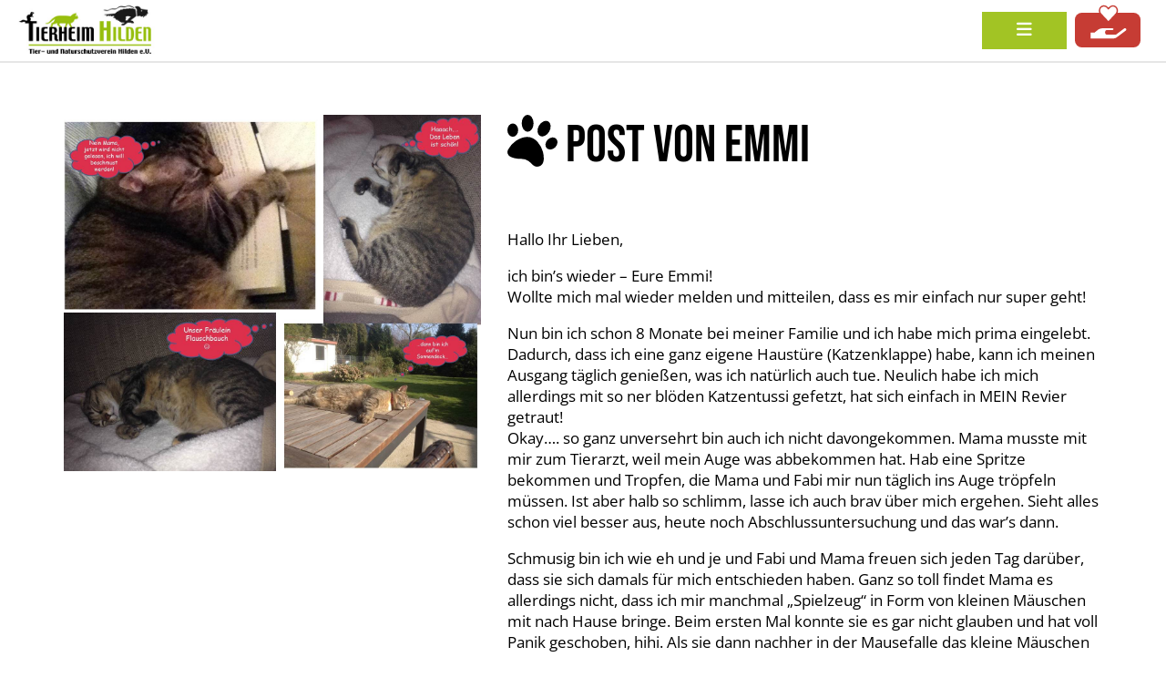

--- FILE ---
content_type: text/html; charset=UTF-8
request_url: https://www.tierheim-hilden-ev.de/2015/04/post-von-emmi/
body_size: 15499
content:
<!DOCTYPE html>
<html lang="de">
<head>
    <meta http-equiv="Content-Type" content="text/html; charset=UTF-8" />
	<meta name="viewport" content="width=device-width,initial-scale=1">

    <title> &raquo; Post von EmmiTierheim Hilden e.V.</title>

    <!-- Bootstrap -->
    <link rel="stylesheet" type="text/css" href="https://www.tierheim-hilden-ev.de/wp-content/themes/tierheim-hilden-v2/plugins/bootstrap/css/bootstrap-grid.min.css"/>

    <!-- Fonts -->
    <link rel="stylesheet" type="text/css" href="https://www.tierheim-hilden-ev.de/wp-content/themes/tierheim-hilden-v2/fonts.css"/>

    <!-- FontAwesome -->
    <!--
    <link rel="stylesheet" type="text/css" href="https://www.tierheim-hilden-ev.de/wp-content/themes/tierheim-hilden-v2/plugins/fontawesome/css/solid.min.css"/>
    <link rel="stylesheet" type="text/css" href="https://www.tierheim-hilden-ev.de/wp-content/themes/tierheim-hilden-v2/plugins/fontawesome/css/brands.min.css"/>
    <link rel="stylesheet" type="text/css" href="https://www.tierheim-hilden-ev.de/wp-content/themes/tierheim-hilden-v2/plugins/fontawesome/css/fontawesome.min.css"/>
    -->
    <link rel="stylesheet" href="https://use.fontawesome.com/releases/v6.3.0/css/all.css" crossorigin="anonymous"/>

    <!-- Slider -->
    <script src="https://cdn.jsdelivr.net/npm/swiffy-slider@1.2.0/dist/js/swiffy-slider.min.js" crossorigin="anonymous" defer></script>
    <link href="https://cdn.jsdelivr.net/npm/swiffy-slider@1.2.0/dist/css/swiffy-slider.min.css" rel="stylesheet" crossorigin="anonymous">

    <link rel="stylesheet" href="https://www.tierheim-hilden-ev.de/wp-content/themes/tierheim-hilden-v2/style.css" type="text/css" media="screen" />
    <link rel="pingback" href="https://www.tierheim-hilden-ev.de/xmlrpc.php" />

    
    <title>Post von Emmi &#8211; Tierheim Hilden e.V.</title>
<meta name='robots' content='max-image-preview:large' />
<link rel="alternate" type="application/rss+xml" title="Tierheim Hilden e.V. &raquo; Post von Emmi-Kommentar-Feed" href="https://www.tierheim-hilden-ev.de/2015/04/post-von-emmi/feed/" />
<link rel="alternate" title="oEmbed (JSON)" type="application/json+oembed" href="https://www.tierheim-hilden-ev.de/wp-json/oembed/1.0/embed?url=https%3A%2F%2Fwww.tierheim-hilden-ev.de%2F2015%2F04%2Fpost-von-emmi%2F" />
<link rel="alternate" title="oEmbed (XML)" type="text/xml+oembed" href="https://www.tierheim-hilden-ev.de/wp-json/oembed/1.0/embed?url=https%3A%2F%2Fwww.tierheim-hilden-ev.de%2F2015%2F04%2Fpost-von-emmi%2F&#038;format=xml" />
<style id='wp-img-auto-sizes-contain-inline-css' type='text/css'>
img:is([sizes=auto i],[sizes^="auto," i]){contain-intrinsic-size:3000px 1500px}
/*# sourceURL=wp-img-auto-sizes-contain-inline-css */
</style>
<link rel='stylesheet' id='wpcfs-form-css' href='https://www.tierheim-hilden-ev.de/wp-content/plugins/wp-custom-fields-search/templates/form.css?ver=6.9' type='text/css' media='all' />
<style id='wp-emoji-styles-inline-css' type='text/css'>

	img.wp-smiley, img.emoji {
		display: inline !important;
		border: none !important;
		box-shadow: none !important;
		height: 1em !important;
		width: 1em !important;
		margin: 0 0.07em !important;
		vertical-align: -0.1em !important;
		background: none !important;
		padding: 0 !important;
	}
/*# sourceURL=wp-emoji-styles-inline-css */
</style>
<link rel='stylesheet' id='wp-block-library-css' href='https://www.tierheim-hilden-ev.de/wp-includes/css/dist/block-library/style.min.css?ver=6.9' type='text/css' media='all' />
<style id='global-styles-inline-css' type='text/css'>
:root{--wp--preset--aspect-ratio--square: 1;--wp--preset--aspect-ratio--4-3: 4/3;--wp--preset--aspect-ratio--3-4: 3/4;--wp--preset--aspect-ratio--3-2: 3/2;--wp--preset--aspect-ratio--2-3: 2/3;--wp--preset--aspect-ratio--16-9: 16/9;--wp--preset--aspect-ratio--9-16: 9/16;--wp--preset--color--black: #000000;--wp--preset--color--cyan-bluish-gray: #abb8c3;--wp--preset--color--white: #ffffff;--wp--preset--color--pale-pink: #f78da7;--wp--preset--color--vivid-red: #cf2e2e;--wp--preset--color--luminous-vivid-orange: #ff6900;--wp--preset--color--luminous-vivid-amber: #fcb900;--wp--preset--color--light-green-cyan: #7bdcb5;--wp--preset--color--vivid-green-cyan: #00d084;--wp--preset--color--pale-cyan-blue: #8ed1fc;--wp--preset--color--vivid-cyan-blue: #0693e3;--wp--preset--color--vivid-purple: #9b51e0;--wp--preset--gradient--vivid-cyan-blue-to-vivid-purple: linear-gradient(135deg,rgb(6,147,227) 0%,rgb(155,81,224) 100%);--wp--preset--gradient--light-green-cyan-to-vivid-green-cyan: linear-gradient(135deg,rgb(122,220,180) 0%,rgb(0,208,130) 100%);--wp--preset--gradient--luminous-vivid-amber-to-luminous-vivid-orange: linear-gradient(135deg,rgb(252,185,0) 0%,rgb(255,105,0) 100%);--wp--preset--gradient--luminous-vivid-orange-to-vivid-red: linear-gradient(135deg,rgb(255,105,0) 0%,rgb(207,46,46) 100%);--wp--preset--gradient--very-light-gray-to-cyan-bluish-gray: linear-gradient(135deg,rgb(238,238,238) 0%,rgb(169,184,195) 100%);--wp--preset--gradient--cool-to-warm-spectrum: linear-gradient(135deg,rgb(74,234,220) 0%,rgb(151,120,209) 20%,rgb(207,42,186) 40%,rgb(238,44,130) 60%,rgb(251,105,98) 80%,rgb(254,248,76) 100%);--wp--preset--gradient--blush-light-purple: linear-gradient(135deg,rgb(255,206,236) 0%,rgb(152,150,240) 100%);--wp--preset--gradient--blush-bordeaux: linear-gradient(135deg,rgb(254,205,165) 0%,rgb(254,45,45) 50%,rgb(107,0,62) 100%);--wp--preset--gradient--luminous-dusk: linear-gradient(135deg,rgb(255,203,112) 0%,rgb(199,81,192) 50%,rgb(65,88,208) 100%);--wp--preset--gradient--pale-ocean: linear-gradient(135deg,rgb(255,245,203) 0%,rgb(182,227,212) 50%,rgb(51,167,181) 100%);--wp--preset--gradient--electric-grass: linear-gradient(135deg,rgb(202,248,128) 0%,rgb(113,206,126) 100%);--wp--preset--gradient--midnight: linear-gradient(135deg,rgb(2,3,129) 0%,rgb(40,116,252) 100%);--wp--preset--font-size--small: 13px;--wp--preset--font-size--medium: 20px;--wp--preset--font-size--large: 36px;--wp--preset--font-size--x-large: 42px;--wp--preset--spacing--20: 0.44rem;--wp--preset--spacing--30: 0.67rem;--wp--preset--spacing--40: 1rem;--wp--preset--spacing--50: 1.5rem;--wp--preset--spacing--60: 2.25rem;--wp--preset--spacing--70: 3.38rem;--wp--preset--spacing--80: 5.06rem;--wp--preset--shadow--natural: 6px 6px 9px rgba(0, 0, 0, 0.2);--wp--preset--shadow--deep: 12px 12px 50px rgba(0, 0, 0, 0.4);--wp--preset--shadow--sharp: 6px 6px 0px rgba(0, 0, 0, 0.2);--wp--preset--shadow--outlined: 6px 6px 0px -3px rgb(255, 255, 255), 6px 6px rgb(0, 0, 0);--wp--preset--shadow--crisp: 6px 6px 0px rgb(0, 0, 0);}:where(.is-layout-flex){gap: 0.5em;}:where(.is-layout-grid){gap: 0.5em;}body .is-layout-flex{display: flex;}.is-layout-flex{flex-wrap: wrap;align-items: center;}.is-layout-flex > :is(*, div){margin: 0;}body .is-layout-grid{display: grid;}.is-layout-grid > :is(*, div){margin: 0;}:where(.wp-block-columns.is-layout-flex){gap: 2em;}:where(.wp-block-columns.is-layout-grid){gap: 2em;}:where(.wp-block-post-template.is-layout-flex){gap: 1.25em;}:where(.wp-block-post-template.is-layout-grid){gap: 1.25em;}.has-black-color{color: var(--wp--preset--color--black) !important;}.has-cyan-bluish-gray-color{color: var(--wp--preset--color--cyan-bluish-gray) !important;}.has-white-color{color: var(--wp--preset--color--white) !important;}.has-pale-pink-color{color: var(--wp--preset--color--pale-pink) !important;}.has-vivid-red-color{color: var(--wp--preset--color--vivid-red) !important;}.has-luminous-vivid-orange-color{color: var(--wp--preset--color--luminous-vivid-orange) !important;}.has-luminous-vivid-amber-color{color: var(--wp--preset--color--luminous-vivid-amber) !important;}.has-light-green-cyan-color{color: var(--wp--preset--color--light-green-cyan) !important;}.has-vivid-green-cyan-color{color: var(--wp--preset--color--vivid-green-cyan) !important;}.has-pale-cyan-blue-color{color: var(--wp--preset--color--pale-cyan-blue) !important;}.has-vivid-cyan-blue-color{color: var(--wp--preset--color--vivid-cyan-blue) !important;}.has-vivid-purple-color{color: var(--wp--preset--color--vivid-purple) !important;}.has-black-background-color{background-color: var(--wp--preset--color--black) !important;}.has-cyan-bluish-gray-background-color{background-color: var(--wp--preset--color--cyan-bluish-gray) !important;}.has-white-background-color{background-color: var(--wp--preset--color--white) !important;}.has-pale-pink-background-color{background-color: var(--wp--preset--color--pale-pink) !important;}.has-vivid-red-background-color{background-color: var(--wp--preset--color--vivid-red) !important;}.has-luminous-vivid-orange-background-color{background-color: var(--wp--preset--color--luminous-vivid-orange) !important;}.has-luminous-vivid-amber-background-color{background-color: var(--wp--preset--color--luminous-vivid-amber) !important;}.has-light-green-cyan-background-color{background-color: var(--wp--preset--color--light-green-cyan) !important;}.has-vivid-green-cyan-background-color{background-color: var(--wp--preset--color--vivid-green-cyan) !important;}.has-pale-cyan-blue-background-color{background-color: var(--wp--preset--color--pale-cyan-blue) !important;}.has-vivid-cyan-blue-background-color{background-color: var(--wp--preset--color--vivid-cyan-blue) !important;}.has-vivid-purple-background-color{background-color: var(--wp--preset--color--vivid-purple) !important;}.has-black-border-color{border-color: var(--wp--preset--color--black) !important;}.has-cyan-bluish-gray-border-color{border-color: var(--wp--preset--color--cyan-bluish-gray) !important;}.has-white-border-color{border-color: var(--wp--preset--color--white) !important;}.has-pale-pink-border-color{border-color: var(--wp--preset--color--pale-pink) !important;}.has-vivid-red-border-color{border-color: var(--wp--preset--color--vivid-red) !important;}.has-luminous-vivid-orange-border-color{border-color: var(--wp--preset--color--luminous-vivid-orange) !important;}.has-luminous-vivid-amber-border-color{border-color: var(--wp--preset--color--luminous-vivid-amber) !important;}.has-light-green-cyan-border-color{border-color: var(--wp--preset--color--light-green-cyan) !important;}.has-vivid-green-cyan-border-color{border-color: var(--wp--preset--color--vivid-green-cyan) !important;}.has-pale-cyan-blue-border-color{border-color: var(--wp--preset--color--pale-cyan-blue) !important;}.has-vivid-cyan-blue-border-color{border-color: var(--wp--preset--color--vivid-cyan-blue) !important;}.has-vivid-purple-border-color{border-color: var(--wp--preset--color--vivid-purple) !important;}.has-vivid-cyan-blue-to-vivid-purple-gradient-background{background: var(--wp--preset--gradient--vivid-cyan-blue-to-vivid-purple) !important;}.has-light-green-cyan-to-vivid-green-cyan-gradient-background{background: var(--wp--preset--gradient--light-green-cyan-to-vivid-green-cyan) !important;}.has-luminous-vivid-amber-to-luminous-vivid-orange-gradient-background{background: var(--wp--preset--gradient--luminous-vivid-amber-to-luminous-vivid-orange) !important;}.has-luminous-vivid-orange-to-vivid-red-gradient-background{background: var(--wp--preset--gradient--luminous-vivid-orange-to-vivid-red) !important;}.has-very-light-gray-to-cyan-bluish-gray-gradient-background{background: var(--wp--preset--gradient--very-light-gray-to-cyan-bluish-gray) !important;}.has-cool-to-warm-spectrum-gradient-background{background: var(--wp--preset--gradient--cool-to-warm-spectrum) !important;}.has-blush-light-purple-gradient-background{background: var(--wp--preset--gradient--blush-light-purple) !important;}.has-blush-bordeaux-gradient-background{background: var(--wp--preset--gradient--blush-bordeaux) !important;}.has-luminous-dusk-gradient-background{background: var(--wp--preset--gradient--luminous-dusk) !important;}.has-pale-ocean-gradient-background{background: var(--wp--preset--gradient--pale-ocean) !important;}.has-electric-grass-gradient-background{background: var(--wp--preset--gradient--electric-grass) !important;}.has-midnight-gradient-background{background: var(--wp--preset--gradient--midnight) !important;}.has-small-font-size{font-size: var(--wp--preset--font-size--small) !important;}.has-medium-font-size{font-size: var(--wp--preset--font-size--medium) !important;}.has-large-font-size{font-size: var(--wp--preset--font-size--large) !important;}.has-x-large-font-size{font-size: var(--wp--preset--font-size--x-large) !important;}
/*# sourceURL=global-styles-inline-css */
</style>

<style id='classic-theme-styles-inline-css' type='text/css'>
/*! This file is auto-generated */
.wp-block-button__link{color:#fff;background-color:#32373c;border-radius:9999px;box-shadow:none;text-decoration:none;padding:calc(.667em + 2px) calc(1.333em + 2px);font-size:1.125em}.wp-block-file__button{background:#32373c;color:#fff;text-decoration:none}
/*# sourceURL=/wp-includes/css/classic-themes.min.css */
</style>
<link rel='stylesheet' id='contact-form-7-css' href='https://www.tierheim-hilden-ev.de/wp-content/plugins/contact-form-7/includes/css/styles.css?ver=6.1.4' type='text/css' media='all' />
<link rel='stylesheet' id='slb_core-css' href='https://www.tierheim-hilden-ev.de/wp-content/plugins/simple-lightbox/client/css/app.css?ver=2.9.4' type='text/css' media='all' />
<link rel='stylesheet' id='wp-pagenavi-css' href='https://www.tierheim-hilden-ev.de/wp-content/plugins/wp-pagenavi/pagenavi-css.css?ver=2.70' type='text/css' media='all' />
<link rel='stylesheet' id='borlabs-cookie-custom-css' href='https://www.tierheim-hilden-ev.de/wp-content/cache/borlabs-cookie/1/borlabs-cookie-1-de.css?ver=3.3.23-33' type='text/css' media='all' />
<script type="text/javascript" id="real3d-flipbook-global-js-extra">
/* <![CDATA[ */
var flipbookOptions_global = {"pages":[],"pdfUrl":"","printPdfUrl":"","tableOfContent":[],"id":"","bookId":"","date":"","lightboxThumbnailUrl":"","mode":"normal","viewMode":"webgl","pageTextureSize":"2048","pageTextureSizeSmall":"1500","pageTextureSizeMobile":"","pageTextureSizeMobileSmall":"1024","minPixelRatio":"1","pdfTextLayer":"true","zoomMin":"0.9","zoomStep":"2","zoomSize":"","zoomReset":"false","doubleClickZoom":"true","pageDrag":"true","singlePageMode":"false","pageFlipDuration":"1","sound":"true","startPage":"1","pageNumberOffset":"0","deeplinking":{"enabled":"false","prefix":""},"responsiveView":"true","responsiveViewTreshold":"768","responsiveViewRatio":"1","cover":"true","backCover":"true","scaleCover":"false","pageCaptions":"false","height":"400","responsiveHeight":"true","containerRatio":"","thumbnailsOnStart":"false","contentOnStart":"false","searchOnStart":"","searchResultsThumbs":"false","tableOfContentCloseOnClick":"true","thumbsCloseOnClick":"true","autoplayOnStart":"false","autoplayInterval":"3000","autoplayLoop":"true","autoplayStartPage":"1","rightToLeft":"false","pageWidth":"","pageHeight":"","thumbSize":"130","logoImg":"","logoUrl":"","logoUrlTarget":"","logoCSS":"position:absolute;left:0;top:0;","menuSelector":"","zIndex":"auto","preloaderText":"","googleAnalyticsTrackingCode":"","pdfBrowserViewerIfIE":"false","modeMobile":"","viewModeMobile":"","aspectMobile":"","aspectRatioMobile":"","singlePageModeIfMobile":"false","logoHideOnMobile":"false","mobile":{"thumbnailsOnStart":"false","contentOnStart":"false","pagesInMemory":"6","bitmapResizeHeight":"","bitmapResizeQuality":"","currentPage":{"enabled":"false"},"pdfUrl":""},"lightboxCssClass":"","lightboxLink":"","lightboxLinkNewWindow":"true","lightboxBackground":"rgb(81, 85, 88)","lightboxBackgroundPattern":"","lightboxBackgroundImage":"","lightboxContainerCSS":"display:inline-block;padding:10px;","lightboxThumbnailHeight":"300","lightboxThumbnailUrlCSS":"display:block;","lightboxThumbnailInfo":"false","lightboxThumbnailInfoText":"","lightboxThumbnailInfoCSS":"top: 0;  width: 100%; height: 100%; font-size: 16px; color: #000; background: rgba(255,255,255,.8); ","showTitle":"false","showDate":"false","hideThumbnail":"false","lightboxText":"","lightboxTextCSS":"display:block;","lightboxTextPosition":"top","lightBoxOpened":"false","lightBoxFullscreen":"false","lightboxStartPage":"","lightboxMarginV":"0","lightboxMarginH":"0","lights":"true","lightPositionX":"0","lightPositionY":"150","lightPositionZ":"1400","lightIntensity":"0.6","shadows":"true","shadowMapSize":"2048","shadowOpacity":"0.2","shadowDistance":"15","pageHardness":"2","coverHardness":"2","pageRoughness":"1","pageMetalness":"0","pageSegmentsW":"6","pageSegmentsH":"1","pagesInMemory":"20","bitmapResizeHeight":"","bitmapResizeQuality":"","pageMiddleShadowSize":"2","pageMiddleShadowColorL":"#999999","pageMiddleShadowColorR":"#777777","antialias":"false","pan":"0","tilt":"0","rotateCameraOnMouseDrag":"true","panMax":"20","panMin":"-20","tiltMax":"0","tiltMin":"-60","currentPage":{"enabled":"true","title":"Current page","hAlign":"left","vAlign":"top"},"btnAutoplay":{"enabled":"true","title":"Autoplay","icon":"fa-play","iconAlt":"fa-pause","icon2":"play_arrow","iconAlt2":"pause"},"btnNext":{"enabled":"true","title":"Next Page","icon":"fa-chevron-right","icon2":"chevron_right"},"btnLast":{"enabled":"false","title":"Last Page","icon":"fa-angle-double-right","icon2":"last_page"},"btnPrev":{"enabled":"true","title":"Previous Page","icon":"fa-chevron-left","icon2":"chevron_left"},"btnFirst":{"enabled":"false","title":"First Page","icon":"fa-angle-double-left","icon2":"first_page"},"btnZoomIn":{"enabled":"true","title":"Zoom in","icon":"fa-plus","icon2":"zoom_in"},"btnZoomOut":{"enabled":"true","title":"Zoom out","icon":"fa-minus","icon2":"zoom_out"},"btnToc":{"enabled":"true","title":"Table of Contents","icon":"fa-list-ol","icon2":"toc"},"btnThumbs":{"enabled":"true","title":"Pages","icon":"fa-th-large","icon2":"view_module"},"btnShare":{"enabled":"true","title":"Share","icon":"fa-share-alt","icon2":"share"},"btnNotes":{"enabled":"false","title":"Notes"},"btnDownloadPages":{"enabled":"false","url":"","title":"Download pages","icon":"fa-download","icon2":"file_download"},"btnDownloadPdf":{"enabled":"false","url":"","title":"Download PDF","forceDownload":"true","openInNewWindow":"true","icon":"fa-file","icon2":"picture_as_pdf"},"btnSound":{"enabled":"true","title":"Sound","icon":"fa-volume-up","iconAlt":"fa-volume-off","icon2":"volume_up","iconAlt2":"volume_mute"},"btnExpand":{"enabled":"true","title":"Toggle fullscreen","icon":"fa-expand","iconAlt":"fa-compress","icon2":"fullscreen","iconAlt2":"fullscreen_exit"},"btnSingle":{"enabled":"true","title":"Toggle single page"},"btnSearch":{"enabled":"false","title":"Search","icon":"fas fa-search","icon2":"search"},"search":{"enabled":"false","title":"Search"},"btnBookmark":{"enabled":"false","title":"Bookmark","icon":"fas fa-bookmark","icon2":"bookmark"},"btnPrint":{"enabled":"true","title":"Print","icon":"fa-print","icon2":"print"},"btnTools":{"enabled":"true","title":"Tools"},"btnClose":{"enabled":"true","title":"Close"},"whatsapp":{"enabled":"true"},"twitter":{"enabled":"true"},"facebook":{"enabled":"true"},"pinterest":{"enabled":"true"},"email":{"enabled":"true"},"linkedin":{"enabled":"true"},"digg":{"enabled":"false"},"reddit":{"enabled":"false"},"shareUrl":"","shareTitle":"","shareImage":"","layout":"1","icons":"FontAwesome","skin":"light","useFontAwesome5":"true","sideNavigationButtons":"true","menuNavigationButtons":"false","backgroundColor":"rgb(81, 85, 88)","backgroundPattern":"","backgroundImage":"","backgroundTransparent":"false","menuBackground":"","menuShadow":"","menuMargin":"0","menuPadding":"0","menuOverBook":"false","menuFloating":"false","menuTransparent":"false","menu2Background":"","menu2Shadow":"","menu2Margin":"0","menu2Padding":"0","menu2OverBook":"true","menu2Floating":"false","menu2Transparent":"true","skinColor":"","skinBackground":"","hideMenu":"false","menuAlignHorizontal":"center","btnColor":"","btnColorHover":"","btnBackground":"none","btnRadius":"0","btnMargin":"0","btnSize":"14","btnPaddingV":"10","btnPaddingH":"10","btnShadow":"","btnTextShadow":"","btnBorder":"","arrowColor":"#fff","arrowColorHover":"#fff","arrowBackground":"rgba(0,0,0,0)","arrowBackgroundHover":"rgba(0, 0, 0, .15)","arrowRadius":"4","arrowMargin":"4","arrowSize":"40","arrowPadding":"10","arrowTextShadow":"0px 0px 1px rgba(0, 0, 0, 1)","arrowBorder":"","closeBtnColorHover":"#FFF","closeBtnBackground":"rgba(0,0,0,.4)","closeBtnRadius":"0","closeBtnMargin":"0","closeBtnSize":"20","closeBtnPadding":"5","closeBtnTextShadow":"","closeBtnBorder":"","floatingBtnColor":"","floatingBtnColorHover":"","floatingBtnBackground":"","floatingBtnBackgroundHover":"","floatingBtnRadius":"","floatingBtnMargin":"","floatingBtnSize":"","floatingBtnPadding":"","floatingBtnShadow":"","floatingBtnTextShadow":"","floatingBtnBorder":"","currentPageMarginV":"5","currentPageMarginH":"5","arrowsAlwaysEnabledForNavigation":"false","arrowsDisabledNotFullscreen":"true","touchSwipeEnabled":"true","fitToWidth":"false","rightClickEnabled":"true","linkColor":"rgba(0, 0, 0, 0)","linkColorHover":"rgba(255, 255, 0, 1)","linkOpacity":"0.4","linkTarget":"_blank","pdfAutoLinks":"false","disableRange":"false","strings":{"print":"Print","printLeftPage":"Print left page","printRightPage":"Print right page","printCurrentPage":"Print current page","printAllPages":"Print all pages","download":"Download","downloadLeftPage":"Download left page","downloadRightPage":"Download right page","downloadCurrentPage":"Download current page","downloadAllPages":"Download all pages","bookmarks":"Bookmarks","bookmarkLeftPage":"Bookmark left page","bookmarkRightPage":"Bookmark right page","bookmarkCurrentPage":"Bookmark current page","search":"Search","findInDocument":"Find in document","pagesFoundContaining":"pages found containing","noMatches":"No matches","matchesFound":"matches found","page":"Page","matches":"matches","thumbnails":"Thumbnails","tableOfContent":"Table of Contents","share":"Share","pressEscToClose":"Press ESC to close","password":"Password","addNote":"Add note","typeInYourNote":"Type in your note..."},"access":"free","backgroundMusic":"","cornerCurl":"false","pdfTools":{"pageHeight":1500,"thumbHeight":200,"quality":0.8,"textLayer":"true","autoConvert":"true"},"slug":"","convertPDFLinks":"true","convertPDFLinksWithClass":"","convertPDFLinksWithoutClass":"","overridePDFEmbedder":"true","overrideDflip":"true","overrideWonderPDFEmbed":"true","override3DFlipBook":"true","overridePDFjsViewer":"true","resumeReading":"false","previewPages":"","previewMode":"","aspectRatio":"2","pdfBrowserViewerIfMobile":"false","pdfBrowserViewerFullscreen":"true","pdfBrowserViewerFullscreenTarget":"_blank","btnTocIfMobile":"true","btnThumbsIfMobile":"true","btnShareIfMobile":"false","btnDownloadPagesIfMobile":"true","btnDownloadPdfIfMobile":"true","btnSoundIfMobile":"false","btnExpandIfMobile":"true","btnPrintIfMobile":"false","lightboxCloseOnClick":"false","btnSelect":{"enabled":"true","icon":"fas fa-i-cursor","icon2":"text_format","title":"Select tool"},"sideBtnColor":"#fff","sideBtnColorHover":"#fff","sideBtnBackground":"rgba(0,0,0,.3)","sideBtnBackgroundHover":"","sideBtnRadius":"0","sideBtnMargin":"0","sideBtnSize":"30","sideBtnPaddingV":"5","sideBtnPaddingH":"5","sideBtnShadow":"","sideBtnTextShadow":"","sideBtnBorder":"","s":"b05f5994"};
//# sourceURL=real3d-flipbook-global-js-extra
/* ]]> */
</script>
<script type="text/javascript" src="https://www.tierheim-hilden-ev.de/wp-includes/js/jquery/jquery.min.js?ver=3.7.1" id="jquery-core-js"></script>
<script type="text/javascript" src="https://www.tierheim-hilden-ev.de/wp-includes/js/jquery/jquery-migrate.min.js?ver=3.4.1" id="jquery-migrate-js"></script>
<script data-no-optimize="1" data-no-minify="1" data-cfasync="false" type="text/javascript" src="https://www.tierheim-hilden-ev.de/wp-content/cache/borlabs-cookie/1/borlabs-cookie-config-de.json.js?ver=3.3.23-27" id="borlabs-cookie-config-js"></script>
<script data-borlabs-cookie-script-blocker-handle="gmaps" data-borlabs-cookie-script-blocker-id="gmaps" type="text/template" data-borlabs-cookie-script-blocker-src="http://maps.google.com/maps?file=api&amp;v=2&amp;key=ABQIAAAAEvnrKhIzo_lNlXYoD6S6RBQnNin68mWyHlGA8kyTDzGQrvc1TBTYbnyjIwbjL9D4UctO8RCw1JZ07w&amp;ver=6.9" id="gmaps-js"></script><link rel="https://api.w.org/" href="https://www.tierheim-hilden-ev.de/wp-json/" /><link rel="alternate" title="JSON" type="application/json" href="https://www.tierheim-hilden-ev.de/wp-json/wp/v2/posts/17976" /><link rel="EditURI" type="application/rsd+xml" title="RSD" href="https://www.tierheim-hilden-ev.de/xmlrpc.php?rsd" />
<meta name="generator" content="WordPress 6.9" />
<link rel="canonical" href="https://www.tierheim-hilden-ev.de/2015/04/post-von-emmi/" />
<link rel='shortlink' href='https://www.tierheim-hilden-ev.de/?p=17976' />
<link rel="icon" href="https://www.tierheim-hilden-ev.de/wp-content/uploads/2022/04/cropped-favicon-32x32.png" sizes="32x32" />
<link rel="icon" href="https://www.tierheim-hilden-ev.de/wp-content/uploads/2022/04/cropped-favicon-192x192.png" sizes="192x192" />
<link rel="apple-touch-icon" href="https://www.tierheim-hilden-ev.de/wp-content/uploads/2022/04/cropped-favicon-180x180.png" />
<meta name="msapplication-TileImage" content="https://www.tierheim-hilden-ev.de/wp-content/uploads/2022/04/cropped-favicon-270x270.png" />

</head>
<body>

<style>
    .header-donate-container{
        position: absolute;
        top: 0;
        right: 0;
        height: 100%;
        padding: 0.5rem;

        display: flex;
        align-items: center;
    }
    .fix .header-donate-container{
        position: relative;
    }
    .header-donate{
        display: flex;
        border: 0;
        outline: 0!important;
        background-color: #C63C34;
        color: white;
        text-transform: uppercase;
        font-size: 1rem;
        padding: 0.5rem 0.75rem;
        border-radius: 0.4rem;
        transition: 0.3s ease;
    }
    .header-donate:hover{
        cursor: pointer;
        background-color: #ec4c43;
    }
    .header-donate .text{
        margin-right: 0.3rem;
    }
    .header-donate img{
        height: 2em;
        width: auto;
        margin-top: -1rem;
    }

    @media (max-width: 1599px){
        .header-donate-container{
            position: relative;
        }
        .header-donate .text{
            display: none;
        }
    }
</style>

<header>

    <div class="header-top d-flex justify-content-between align-items-center">

        <div class="d-flex align-items-center">
            <div class="me-3">
                <i class="fs-35 fas fa-clock"></i>
            </div>
            <div class="font-semibold">
                <span class="color-primary">Mo,- Mi. & Fr.:</span> 14:00 – 17:00 Uhr, nur nach Terminvereinbarung<br>
                <span><span class="color-primary">Samstags:</span> 14:00 – 17:00 Uhr, ohne Termine</span><br>
                <span class="color-primary">Sonntags & an Feiertagen sowie 24. und 31.12:</span> geschlossen<br>
                <span class="color-primary">Spendenkonto IBAN:</span> DE48 3345 0000 0034 3070 66<br>
            </div>
        </div>

        <div>
            <a href="/">
                <img src="https://www.tierheim-hilden-ev.de/wp-content/themes/tierheim-hilden-v2/images/logo_tierheim.jpg"/>
            </a>
        </div>

        <div class="d-flex">
            <div class="font-semibold me-3">
                <span class="color-primary">Tel:</span> 02103 / 5 45 74<br>
                <span class="color-primary">Mail:</span> info@tierheim-hilden-ev.de
            </div>
            <div class="me-3">
                <a href="https://www.facebook.com/TierheimHilden" target="_blank" class="hover-primary">
                    <i class="fs-35 fab fa-facebook"></i>
                </a>
            </div>
            <div class="me-3">
                <a href="#" class="hover-primary">
                    <i class="fs-35 fas fa-phone"></i>
                </a>
            </div>
            <div>
                <a href="#" class="hover-primary">
                    <i class="fs-35 fas fa-envelope"></i>
                </a>
            </div>
        </div>

    </div>

    <div id="page-navigation-container" class="navigation-container position-relative">
        <div class="navigation-placeholder"></div>
        <nav>
            <a href="/" class="fix-nav-logo">
                <img src="https://www.tierheim-hilden-ev.de/wp-content/themes/tierheim-hilden-v2/images/logo_tierheim.jpg"/>
            </a>
            <div class="d-flex align-items-center justify-content-center">
                <div class="menu-mainmenu-container"><ul id="nav" class="main-menu"><li id="menu-item-15" class="menu-item menu-item-type-custom menu-item-object-custom menu-item-15"><a href="/">Aktuelles</a></li>
<li id="menu-item-38048" class="menu-item menu-item-type-post_type menu-item-object-page menu-item-has-children menu-item-38048"><a href="https://www.tierheim-hilden-ev.de/tierheim/">Tierheim</a>
<ul class="sub-menu">
	<li id="menu-item-38049" class="menu-item menu-item-type-custom menu-item-object-custom menu-item-38049"><a href="/tierheim/#organisation">Organisation</a></li>
	<li id="menu-item-38050" class="menu-item menu-item-type-custom menu-item-object-custom menu-item-38050"><a href="/tierheim/#vorstand">Vorstand</a></li>
	<li id="menu-item-38051" class="menu-item menu-item-type-custom menu-item-object-custom menu-item-38051"><a href="/tierheim/#team">Team</a></li>
	<li id="menu-item-146" class="menu-item menu-item-type-post_type menu-item-object-page menu-item-146"><a href="https://www.tierheim-hilden-ev.de/projekte/">Projekte</a></li>
	<li id="menu-item-41203" class="menu-item menu-item-type-post_type menu-item-object-page menu-item-41203"><a href="https://www.tierheim-hilden-ev.de/vereinsmagazin/">Vereinsmagazin</a></li>
	<li id="menu-item-38052" class="menu-item menu-item-type-custom menu-item-object-custom menu-item-38052"><a href="/tierheim/#finanzierung">Finanzierung</a></li>
</ul>
</li>
<li id="menu-item-38053" class="menu-item menu-item-type-post_type menu-item-object-page menu-item-has-children menu-item-38053"><a href="https://www.tierheim-hilden-ev.de/tiere/">Tiere</a>
<ul class="sub-menu">
	<li id="menu-item-160" class="menu-item menu-item-type-post_type menu-item-object-page menu-item-160"><a href="https://www.tierheim-hilden-ev.de/hunde/">Hunde</a></li>
	<li id="menu-item-154" class="menu-item menu-item-type-post_type menu-item-object-page menu-item-has-children menu-item-154"><a href="https://www.tierheim-hilden-ev.de/katzen/">Katzen</a>
	<ul class="sub-menu">
		<li id="menu-item-366" class="menu-item menu-item-type-post_type menu-item-object-page menu-item-366"><a href="https://www.tierheim-hilden-ev.de/tierheimkatzen/">Tierheimkatzen</a></li>
	</ul>
</li>
	<li id="menu-item-153" class="menu-item menu-item-type-post_type menu-item-object-page menu-item-has-children menu-item-153"><a href="https://www.tierheim-hilden-ev.de/kleintiere/">Unsere Kleintiere</a>
	<ul class="sub-menu">
		<li id="menu-item-42962" class="menu-item menu-item-type-custom menu-item-object-custom menu-item-42962"><a href="/kleintiere/?filter_cat=48">Kaninchen und Nager</a></li>
		<li id="menu-item-42963" class="menu-item menu-item-type-custom menu-item-object-custom menu-item-42963"><a href="/kleintiere/?filter_cat=49">Vögel</a></li>
		<li id="menu-item-42964" class="menu-item menu-item-type-custom menu-item-object-custom menu-item-42964"><a href="/kleintiere/?filter_cat=50">Exoten</a></li>
		<li id="menu-item-42965" class="menu-item menu-item-type-custom menu-item-object-custom menu-item-42965"><a href="/kleintiere/?filter_cat=51">Sonstige</a></li>
	</ul>
</li>
	<li id="menu-item-38084" class="menu-item menu-item-type-post_type menu-item-object-page menu-item-38084"><a href="https://www.tierheim-hilden-ev.de/vermittlung/">Vermittlung</a></li>
	<li id="menu-item-25749" class="menu-item menu-item-type-post_type menu-item-object-page menu-item-25749"><a href="https://www.tierheim-hilden-ev.de/post-von-ehemaligen/">Post von Ehemaligen</a></li>
</ul>
</li>
<li id="menu-item-38216" class="menu-item menu-item-type-post_type menu-item-object-page menu-item-38216"><a href="https://www.tierheim-hilden-ev.de/notfellchen/">Notfellchen</a></li>
<li id="menu-item-38054" class="menu-item menu-item-type-post_type menu-item-object-page menu-item-has-children menu-item-38054"><a href="https://www.tierheim-hilden-ev.de/mach-mit/">Mach mit</a>
<ul class="sub-menu">
	<li id="menu-item-38095" class="menu-item menu-item-type-post_type menu-item-object-page menu-item-38095"><a href="https://www.tierheim-hilden-ev.de/spenden/">Spenden</a></li>
	<li id="menu-item-38056" class="menu-item menu-item-type-custom menu-item-object-custom menu-item-38056"><a href="/mach-mit/#ehrenamt">Ehrenamt</a></li>
	<li id="menu-item-38057" class="menu-item menu-item-type-custom menu-item-object-custom menu-item-38057"><a href="/mach-mit/#gassigehen">Gassigehen</a></li>
	<li id="menu-item-38058" class="menu-item menu-item-type-custom menu-item-object-custom menu-item-38058"><a href="/mach-mit/#mitgliedschaft">Mitgliedschaft</a></li>
	<li id="menu-item-1552" class="menu-item menu-item-type-post_type menu-item-object-page menu-item-1552"><a href="https://www.tierheim-hilden-ev.de/antrag-auf-mitgliedschaft/">Antrag auf Mitgliedschaft</a></li>
	<li id="menu-item-38096" class="menu-item menu-item-type-post_type menu-item-object-page menu-item-38096"><a href="https://www.tierheim-hilden-ev.de/patenschaften/">Patenschaften</a></li>
	<li id="menu-item-38217" class="menu-item menu-item-type-post_type menu-item-object-page menu-item-38217"><a href="https://www.tierheim-hilden-ev.de/patenschaft-beantragen/">Patenschaft beantragen</a></li>
</ul>
</li>
<li id="menu-item-51321" class="menu-item menu-item-type-post_type menu-item-object-page menu-item-has-children menu-item-51321"><a href="https://www.tierheim-hilden-ev.de/grosses-bewirken/">Großes bewirken</a>
<ul class="sub-menu">
	<li id="menu-item-51322" class="menu-item menu-item-type-custom menu-item-object-custom menu-item-51322"><a href="/grosses-bewirken#das-kleintierhaus">Das Kleintierhaus</a></li>
	<li id="menu-item-51323" class="menu-item menu-item-type-custom menu-item-object-custom menu-item-51323"><a href="/grosses-bewirken#das-katzenhaus">Das Katzenhaus</a></li>
</ul>
</li>
<li id="menu-item-38060" class="menu-item menu-item-type-post_type menu-item-object-page menu-item-has-children menu-item-38060"><a href="https://www.tierheim-hilden-ev.de/service/">Service</a>
<ul class="sub-menu">
	<li id="menu-item-38061" class="menu-item menu-item-type-custom menu-item-object-custom menu-item-38061"><a href="/service/#hundepension">Hundepension</a></li>
	<li id="menu-item-38062" class="menu-item menu-item-type-custom menu-item-object-custom menu-item-38062"><a href="/service/#links-formulare">Formulare</a></li>
	<li id="menu-item-147" class="menu-item menu-item-type-post_type menu-item-object-page menu-item-147"><a href="https://www.tierheim-hilden-ev.de/dies-das/">Dies &#038; Das</a></li>
	<li id="menu-item-28380" class="menu-item menu-item-type-post_type menu-item-object-page menu-item-28380"><a href="https://www.tierheim-hilden-ev.de/spendenquittung/">Spendenquittung</a></li>
	<li id="menu-item-38063" class="menu-item menu-item-type-post_type menu-item-object-page menu-item-38063"><a href="https://www.tierheim-hilden-ev.de/links-2/">Links</a></li>
</ul>
</li>
<li id="menu-item-41195" class="menu-item menu-item-type-post_type menu-item-object-page menu-item-41195"><a href="https://www.tierheim-hilden-ev.de/vereinsmagazin/">Vereinsmagazin</a></li>
<li id="menu-item-38097" class="menu-item menu-item-type-post_type menu-item-object-page menu-item-has-children menu-item-38097"><a href="https://www.tierheim-hilden-ev.de/kontakt/">Kontakt</a>
<ul class="sub-menu">
	<li id="menu-item-38064" class="menu-item menu-item-type-custom menu-item-object-custom menu-item-38064"><a href="/kontakt/#formular">Kontaktformular</a></li>
	<li id="menu-item-38065" class="menu-item menu-item-type-custom menu-item-object-custom menu-item-38065"><a href="/kontakt/#anfahrt">Anfahrt</a></li>
	<li id="menu-item-38066" class="menu-item menu-item-type-custom menu-item-object-custom menu-item-38066"><a href="/kontakt/#oeffnungszeiten">Öffnungszeiten</a></li>
</ul>
</li>
</ul></div>                <button type="button" class="btn nav-mobile-toggle" onclick="navToggle()">
                    <i class="fas fa-bars"></i>
                </button>
                <div class="header-donate-container">
                    <a href="/spenden">
                        <button type="button" class="header-donate">
                            <span class="text">Spenden</span>
                            <img src="https://www.tierheim-hilden-ev.de/wp-content/themes/tierheim-hilden-v2/images/icons/donation.svg"/>
                        </button>
                    </a>
                </div>
            </div>
        </nav>
    </div>

</header>


      <div style="height:2px; background-color:#e6e6e6; ">

      </div>




<article>

    <div class="limited-1200 m-auto">
        <div class="content py-5">

          <div class="row">

            <div class="col-md-5">

                          <img class="welcome-banner-image" src="https://www.tierheim-hilden-ev.de/wp-content/uploads/tdomf/17976/Gesamtbild.jpg" style="width:100%"/>
          
        </div>
        <div class="col-md-7">


                            <h1 class="mb-5">
                    <svg xmlns="http://www.w3.org/2000/svg" viewBox="0 0 45.39 46.86"><path fill="currentColor" d="M370.42,495.32a12,12,0,0,0-7.41-2.15,20.61,20.61,0,0,1-6.16-.76,21.44,21.44,0,0,1-3-1.09,4.66,4.66,0,0,1-2.16-6.43,22.22,22.22,0,0,1,7-7.89,21.94,21.94,0,0,1,6.17-2.94,13.22,13.22,0,0,1,13.64,4,21.71,21.71,0,0,1,4.78,8.83,22.11,22.11,0,0,1,.62,8,5.9,5.9,0,0,1-7.41,5.15,5.36,5.36,0,0,1-.77-.29c-1.93-.87-2.48-2.35-5.33-4.44Z" transform="translate(-351.07 -453.47)"/><ellipse fill="currentColor" cx="4.88" cy="13.81" rx="4.88" ry="6"/><ellipse fill="currentColor" cx="18.34" cy="7.65" rx="5.36" ry="7.65"/><ellipse fill="currentColor" cx="384.31" cy="465.95" rx="7.49" ry="5.36" transform="translate(-562.44 112.32) rotate(-60)"/><ellipse fill="currentColor" cx="391.02" cy="479.32" rx="5.99" ry="4.83" transform="translate(-575.48 -36.59) rotate(-45)"/></svg>                    Post von Emmi                </h1>

                <div class="entry singleblock singlecontent">
                    <p>Hallo Ihr Lieben,</p>
<p>ich bin’s wieder – Eure Emmi!<br />
Wollte mich mal wieder melden und mitteilen, dass es mir einfach nur super geht!</p>
<p>Nun bin ich schon 8 Monate bei meiner Familie und ich habe mich prima eingelebt. Dadurch, dass ich eine ganz eigene Haustüre (Katzenklappe) habe, kann ich meinen Ausgang täglich genießen, was ich natürlich auch tue. Neulich habe ich mich allerdings mit so ner blöden Katzentussi gefetzt, hat sich einfach in MEIN Revier getraut!<br />
Okay…. so ganz unversehrt bin auch ich nicht davongekommen. Mama musste mit mir zum Tierarzt, weil mein Auge was abbekommen hat. Hab eine Spritze bekommen und Tropfen, die Mama und Fabi mir nun täglich ins Auge tröpfeln müssen. Ist aber halb so schlimm, lasse ich auch brav über mich ergehen. Sieht alles schon viel besser aus, heute noch Abschlussuntersuchung und das war’s dann.</p>
<p>Schmusig bin ich wie eh und je und Fabi und Mama freuen sich jeden Tag darüber, dass sie sich damals für mich entschieden haben. Ganz so toll findet Mama es allerdings nicht, dass ich mir manchmal „Spielzeug“ in Form von kleinen Mäuschen mit nach Hause bringe. Beim ersten Mal konnte sie es gar nicht glauben und hat voll Panik geschoben, hihi. Als sie dann nachher in der Mausefalle das kleine Mäuschen gesehen hat, hat sie dann aber eher Mitleid mit ihm gehabt. Beim nächsten Mal wollte sie keinen „Mord“ mehr begehen und hat das Mäuschen einfach mit einer Dose eingefangen und draußen wieder freigelassen. Ich dachte, ich sehe nicht richtig, haut die einfach mit meinem Spielzeug ab! Und dann noch mit mir motzen, ich soll gefälligst meine Spielkameraden draußen lassen. Also manchmal ist sie ganz schön kleinlich!</p>
<p>Aber alles in allem bin ich seeehr zufrieden mit meinem Leben, meiner Familie, meiner Umgebung. Habe Euch mal wieder ein paar Schnappschüsse dazugelegt.</p>
<p>Bis zum nächsten Mal!</p>
<p>Liebe Grüße von<br />
EMMI</p>
                </div>
            
          </div>
          </div>

        </div>
    </div>

</article>
<!--
<section class="newsletter">
    <div class="newsletter-container bg-color-secondary">
        <div class="limited-xl m-auto">
            <h2 class="section-title mb-4">
            <span>
                <svg xmlns="http://www.w3.org/2000/svg" viewBox="0 0 45.39 46.86"><path fill="currentColor" d="M370.42,495.32a12,12,0,0,0-7.41-2.15,20.61,20.61,0,0,1-6.16-.76,21.44,21.44,0,0,1-3-1.09,4.66,4.66,0,0,1-2.16-6.43,22.22,22.22,0,0,1,7-7.89,21.94,21.94,0,0,1,6.17-2.94,13.22,13.22,0,0,1,13.64,4,21.71,21.71,0,0,1,4.78,8.83,22.11,22.11,0,0,1,.62,8,5.9,5.9,0,0,1-7.41,5.15,5.36,5.36,0,0,1-.77-.29c-1.93-.87-2.48-2.35-5.33-4.44Z" transform="translate(-351.07 -453.47)"/><ellipse fill="currentColor" cx="4.88" cy="13.81" rx="4.88" ry="6"/><ellipse fill="currentColor" cx="18.34" cy="7.65" rx="5.36" ry="7.65"/><ellipse fill="currentColor" cx="384.31" cy="465.95" rx="7.49" ry="5.36" transform="translate(-562.44 112.32) rotate(-60)"/><ellipse fill="currentColor" cx="391.02" cy="479.32" rx="5.99" ry="4.83" transform="translate(-575.48 -36.59) rotate(-45)"/></svg>                Newsletter
                <svg xmlns="http://www.w3.org/2000/svg" viewBox="0 0 45.39 46.86"><path fill="currentColor" d="M370.42,495.32a12,12,0,0,0-7.41-2.15,20.61,20.61,0,0,1-6.16-.76,21.44,21.44,0,0,1-3-1.09,4.66,4.66,0,0,1-2.16-6.43,22.22,22.22,0,0,1,7-7.89,21.94,21.94,0,0,1,6.17-2.94,13.22,13.22,0,0,1,13.64,4,21.71,21.71,0,0,1,4.78,8.83,22.11,22.11,0,0,1,.62,8,5.9,5.9,0,0,1-7.41,5.15,5.36,5.36,0,0,1-.77-.29c-1.93-.87-2.48-2.35-5.33-4.44Z" transform="translate(-351.07 -453.47)"/><ellipse fill="currentColor" cx="4.88" cy="13.81" rx="4.88" ry="6"/><ellipse fill="currentColor" cx="18.34" cy="7.65" rx="5.36" ry="7.65"/><ellipse fill="currentColor" cx="384.31" cy="465.95" rx="7.49" ry="5.36" transform="translate(-562.44 112.32) rotate(-60)"/><ellipse fill="currentColor" cx="391.02" cy="479.32" rx="5.99" ry="4.83" transform="translate(-575.48 -36.59) rotate(-45)"/></svg>            </span>
            </h2>

            <div class="row">
                <div class="col-sm-4">
                    <div class="h-100 w-100 d-flex justify-content-center align-items-center">
                        <svg class="newsletter-icon color-primary" aria-hidden="true" focusable="false" data-prefix="fas" data-icon="envelope" role="img" xmlns="http://www.w3.org/2000/svg" viewBox="0 0 512 512"><path fill="currentColor" d="M502.3 190.8c3.9-3.1 9.7-.2 9.7 4.7V400c0 26.5-21.5 48-48 48H48c-26.5 0-48-21.5-48-48V195.6c0-5 5.7-7.8 9.7-4.7 22.4 17.4 52.1 39.5 154.1 113.6 21.1 15.4 56.7 47.8 92.2 47.6 35.7.3 72-32.8 92.3-47.6 102-74.1 131.6-96.3 154-113.7zM256 320c23.2.4 56.6-29.2 73.4-41.4 132.7-96.3 142.8-104.7 173.4-128.7 5.8-4.5 9.2-11.5 9.2-18.9v-19c0-26.5-21.5-48-48-48H48C21.5 64 0 85.5 0 112v19c0 7.4 3.4 14.3 9.2 18.9 30.6 23.9 40.7 32.4 173.4 128.7 16.8 12.2 50.2 41.8 73.4 41.4z"></path></svg>
                    </div>
                </div>
                <div class="col-sm-8">
                    <div class="h-100 d-flex flex-column justify-content-center">
                        <label for="newsletter-email" class="fs-30 mb-3" style="line-height: 1.2;">
                            <strong class="font-semibold">Werde über unsere Neuankömmlinge und mehr informiert.</strong>
                        </label>
                        <div class="newsletter-input-container">
                            <input id="newsletter-email" type="email" placeholder="E-Mail-Adresse eingeben" class="newsletter-input"/>
                            <button type="button" class="newsletter-button btn btn-dark">
                                <i class="fas fa-long-arrow-alt-right"></i>
                            </button>
                        </div>
                    </div>
                </div>
            </div>
        </div>
    </div>
</section>
-->
<footer>

    <div class="row m-0">
        <div class="col-lg-4 p-0">
             <div class="brlbs-cmpnt-container brlbs-cmpnt-content-blocker brlbs-cmpnt-with-individual-styles" data-borlabs-cookie-content-blocker-id="default" data-borlabs-cookie-content="[base64]"><div class="brlbs-cmpnt-cb-preset-a"> <p class="brlbs-cmpnt-cb-description">Sie sehen gerade einen Platzhalterinhalt von <strong>Standard</strong>. Um auf den eigentlichen Inhalt zuzugreifen, klicken Sie auf den Button unten. Bitte beachten Sie, dass dabei Daten an Drittanbieter weitergegeben werden.</p> <div class="brlbs-cmpnt-cb-buttons"> <a class="brlbs-cmpnt-cb-btn" href="#" data-borlabs-cookie-unblock role="button">Inhalt entsperren</a> <a class="brlbs-cmpnt-cb-btn" href="#" data-borlabs-cookie-accept-service role="button" style="display: none">Erforderlichen Service akzeptieren und Inhalte entsperren</a> </div> <a class="brlbs-cmpnt-cb-provider-toggle" href="#" data-borlabs-cookie-show-provider-information role="button">Weitere Informationen</a> </div></div>        </div>
        <div class="col-lg-8 p-0">
            <div class="footer-content">

                <div class="row m-0">

                    <div class="col-md-6 mb-5">

                        <div class="d-flex align-items-center mb-3">
                            <i class="fas fa-map-marker-alt fs-30"></i>
                            <span class="ms-4">
                                Im Hock 7<br>
                                40721 Hilden
                            </span>
                        </div>

                        <div class="d-flex align-items-center mb-3">
                            <i class="fas fa-phone fs-30"></i>
                            <span class="ms-4">
                                02103 54 574
                            </span>
                        </div>

                        <div class="d-flex align-items-center">
                            <i class="fas fa-envelope fs-30"></i>
                            <a href="mailto:info@tierheim-hilden-ev.de" class="ms-4">info@tierheim-hilden-ev.de</a>
                        </div>

                    </div>

                    <div class="col-md-6 mb-5">

                        <div class="d-flex justify-content-md-end">
                            <div>
                                <p class="text-right limited m-0">
                                    Das Tierheim Hilden sucht für alle Tiere ein schönes Zuhause, in dem sie alt werden können. Zu Fragen stehen wir Ihnen gerne zur Verfügung.
                                </p>
                                <div class="d-flex justify-content-md-end mt-4">
                                    <a href="/kontakt">
                                    <button type="button" class="btn btn-outline btn-white btn-sm">Kontakt</button>
                                    </a>
                                </div>
                            </div>
                        </div>

                    </div>

                    <div class="col-md-6 mb-5">

                        <p class="limited-lg m-0">
                            <a href="/kontakt/#oeffnungszeiten" class="color-white">Öffnungszeiten</a>
                            <table style="width:100%;" cellspacing="0" cellpadding="0">
                            <tbody>
                                <tr>
                                    <td style="white-space: nowrap;"><strong>Mo,- </strong><strong>Mi. &amp; Fr.</strong></td>
                                    <td style="text-align: right;">14:00 – 17:00 Uhr, nur nach Terminvereinbarung</td>
                                </tr>
                                <tr>
                                    <td><strong>Samstags</strong></td>
                                    <td style="text-align: right;">&nbsp;&nbsp; 14:00 – 17:00 Uhr, ohne Termine</td>
                                </tr>
                                <tr>
                                    <td colspan="2"><strong>Sonntags </strong>und an&nbsp;<strong>Feiertagen sowie 24. und 31.12.&nbsp;</strong>geschlossen</td>
                                </tr>
                            </tbody>
                            </table>
                        </p>

                    </div>

                    <div class="col-md-6 mb-5">

                        <div class="d-flex justify-content-md-end mb-4">
                            <div class="menu-submenu-container"><ul id="menu-submenu" class="menu"><li id="menu-item-38549" class="menu-item menu-item-type-post_type menu-item-object-page menu-item-38549"><a href="https://www.tierheim-hilden-ev.de/satzung/">Satzung</a></li>
<li id="menu-item-25710" class="menu-item menu-item-type-post_type menu-item-object-page menu-item-25710"><a href="https://www.tierheim-hilden-ev.de/datenschutzerklaerung/">Datenschutzerklärung</a></li>
<li id="menu-item-43437" class="menu-item menu-item-type-post_type menu-item-object-page menu-item-43437"><a href="https://www.tierheim-hilden-ev.de/cookie-richtlinie/">Cookie-Richtlinie</a></li>
<li id="menu-item-21" class="menu-item menu-item-type-post_type menu-item-object-page menu-item-21"><a href="https://www.tierheim-hilden-ev.de/impressum/">Impressum</a></li>
</ul></div>                        </div>
                        <div class="d-flex justify-content-md-end">
                            <a href="https://www.instagram.com/tierheimhilden/" target="_blank">
                                <div class="p-1 bg-clickable bg-color-primary rounded me-1">
                                    <i class="fab fa-instagram fs-30"></i>
                                </div>
                            </a>
                            <a href="https://www.facebook.com/TierheimHilden" target="_blank">
                                <div class="p-1 bg-clickable bg-color-primary rounded">
                                    <i class="fab fa-facebook-square fs-30"></i>
                                </div>
                            </a>
                        </div>

                    </div>

                    <div class="col-12">
                        <div class="w-100 text-right">
                            Design und Umsetzung <a href="https://simadesign.de" target="_blank">SiMa Design</a>
                        </div>
                    </div>

                </div>

            </div>
        </div>
    </div>

</footer>

<script type="text/javascript" src="https://www.tierheim-hilden-ev.de/wp-content/themes/tierheim-hilden-v2/js/control.js"></script>

<script type="speculationrules">
{"prefetch":[{"source":"document","where":{"and":[{"href_matches":"/*"},{"not":{"href_matches":["/wp-*.php","/wp-admin/*","/wp-content/uploads/*","/wp-content/*","/wp-content/plugins/*","/wp-content/themes/tierheim-hilden-v2/*","/*\\?(.+)"]}},{"not":{"selector_matches":"a[rel~=\"nofollow\"]"}},{"not":{"selector_matches":".no-prefetch, .no-prefetch a"}}]},"eagerness":"conservative"}]}
</script>
<script type="importmap" id="wp-importmap">
{"imports":{"borlabs-cookie-core":"https://www.tierheim-hilden-ev.de/wp-content/plugins/borlabs-cookie/assets/javascript/borlabs-cookie.min.js?ver=3.3.23"}}
</script>
<script type="module" src="https://www.tierheim-hilden-ev.de/wp-content/plugins/borlabs-cookie/assets/javascript/borlabs-cookie.min.js?ver=3.3.23" id="borlabs-cookie-core-js-module" data-cfasync="false" data-no-minify="1" data-no-optimize="1"></script>
<script type="module" src="https://www.tierheim-hilden-ev.de/wp-content/plugins/borlabs-cookie/assets/javascript/borlabs-cookie-legacy-backward-compatibility.min.js?ver=3.3.23" id="borlabs-cookie-legacy-backward-compatibility-js-module"></script>
<!--googleoff: all--><div data-nosnippet data-borlabs-cookie-consent-required='true' id='BorlabsCookieBox'></div><div id='BorlabsCookieWidget' class='brlbs-cmpnt-container'></div><!--googleon: all--><script type="text/javascript" id="real3d-flipbook-forntend-js-extra">
/* <![CDATA[ */
var r3d_frontend = {"rootFolder":"https://www.tierheim-hilden-ev.de/wp-content/plugins/real3d-flipbook/","version":"4.16.4"};
//# sourceURL=real3d-flipbook-forntend-js-extra
/* ]]> */
</script>
<script type="text/javascript" src="https://www.tierheim-hilden-ev.de/wp-content/plugins/real3d-flipbook/js/frontend.js?ver=4.16.4" id="real3d-flipbook-forntend-js"></script>
<script type="text/javascript" src="https://www.tierheim-hilden-ev.de/wp-includes/js/dist/hooks.min.js?ver=dd5603f07f9220ed27f1" id="wp-hooks-js"></script>
<script type="text/javascript" src="https://www.tierheim-hilden-ev.de/wp-includes/js/dist/i18n.min.js?ver=c26c3dc7bed366793375" id="wp-i18n-js"></script>
<script type="text/javascript" id="wp-i18n-js-after">
/* <![CDATA[ */
wp.i18n.setLocaleData( { 'text direction\u0004ltr': [ 'ltr' ] } );
//# sourceURL=wp-i18n-js-after
/* ]]> */
</script>
<script type="text/javascript" src="https://www.tierheim-hilden-ev.de/wp-content/plugins/contact-form-7/includes/swv/js/index.js?ver=6.1.4" id="swv-js"></script>
<script type="text/javascript" id="contact-form-7-js-translations">
/* <![CDATA[ */
( function( domain, translations ) {
	var localeData = translations.locale_data[ domain ] || translations.locale_data.messages;
	localeData[""].domain = domain;
	wp.i18n.setLocaleData( localeData, domain );
} )( "contact-form-7", {"translation-revision-date":"2025-10-26 03:28:49+0000","generator":"GlotPress\/4.0.3","domain":"messages","locale_data":{"messages":{"":{"domain":"messages","plural-forms":"nplurals=2; plural=n != 1;","lang":"de"},"This contact form is placed in the wrong place.":["Dieses Kontaktformular wurde an der falschen Stelle platziert."],"Error:":["Fehler:"]}},"comment":{"reference":"includes\/js\/index.js"}} );
//# sourceURL=contact-form-7-js-translations
/* ]]> */
</script>
<script type="text/javascript" id="contact-form-7-js-before">
/* <![CDATA[ */
var wpcf7 = {
    "api": {
        "root": "https:\/\/www.tierheim-hilden-ev.de\/wp-json\/",
        "namespace": "contact-form-7\/v1"
    }
};
//# sourceURL=contact-form-7-js-before
/* ]]> */
</script>
<script type="text/javascript" src="https://www.tierheim-hilden-ev.de/wp-content/plugins/contact-form-7/includes/js/index.js?ver=6.1.4" id="contact-form-7-js"></script>
<script data-borlabs-cookie-script-blocker-handle="google-recaptcha" data-borlabs-cookie-script-blocker-id="google-recaptcha" type="text/template" data-borlabs-cookie-script-blocker-src="https://www.google.com/recaptcha/api.js?render=6Le3IMUUAAAAAOeElg1wtbA6-v1WiDrI5OPwUalE&amp;ver=3.0" id="google-recaptcha-js"></script><script data-borlabs-cookie-script-blocker-handle="google-recaptcha" data-borlabs-cookie-script-blocker-id="contact-form-seven-recaptcha" type='text/template' type="text/template" data-borlabs-cookie-script-blocker-src="https://www.google.com/recaptcha/api.js?render=6Le3IMUUAAAAAOeElg1wtbA6-v1WiDrI5OPwUalE&amp;ver=3.0" id="google-recaptcha-js"></script><script type="text/javascript" src="https://www.tierheim-hilden-ev.de/wp-includes/js/dist/vendor/wp-polyfill.min.js?ver=3.15.0" id="wp-polyfill-js"></script>
<script data-borlabs-cookie-script-blocker-handle="wpcf7-recaptcha" data-borlabs-cookie-script-blocker-id="contact-form-seven-recaptcha" type="text/template" id="wpcf7-recaptcha-js-before">
/* <![CDATA[ */
var wpcf7_recaptcha = {
    "sitekey": "6Le3IMUUAAAAAOeElg1wtbA6-v1WiDrI5OPwUalE",
    "actions": {
        "homepage": "homepage",
        "contactform": "contactform"
    }
};
//# sourceURL=wpcf7-recaptcha-js-before
/* ]]> */
</script><script data-borlabs-cookie-script-blocker-handle="wpcf7-recaptcha" data-borlabs-cookie-script-blocker-id="contact-form-seven-recaptcha" type="text/template" data-borlabs-cookie-script-blocker-src="https://www.tierheim-hilden-ev.de/wp-content/plugins/contact-form-7/modules/recaptcha/index.js?ver=6.1.4" id="wpcf7-recaptcha-js"></script><script id="wp-emoji-settings" type="application/json">
{"baseUrl":"https://s.w.org/images/core/emoji/17.0.2/72x72/","ext":".png","svgUrl":"https://s.w.org/images/core/emoji/17.0.2/svg/","svgExt":".svg","source":{"concatemoji":"https://www.tierheim-hilden-ev.de/wp-includes/js/wp-emoji-release.min.js?ver=6.9"}}
</script>
<script type="module">
/* <![CDATA[ */
/*! This file is auto-generated */
const a=JSON.parse(document.getElementById("wp-emoji-settings").textContent),o=(window._wpemojiSettings=a,"wpEmojiSettingsSupports"),s=["flag","emoji"];function i(e){try{var t={supportTests:e,timestamp:(new Date).valueOf()};sessionStorage.setItem(o,JSON.stringify(t))}catch(e){}}function c(e,t,n){e.clearRect(0,0,e.canvas.width,e.canvas.height),e.fillText(t,0,0);t=new Uint32Array(e.getImageData(0,0,e.canvas.width,e.canvas.height).data);e.clearRect(0,0,e.canvas.width,e.canvas.height),e.fillText(n,0,0);const a=new Uint32Array(e.getImageData(0,0,e.canvas.width,e.canvas.height).data);return t.every((e,t)=>e===a[t])}function p(e,t){e.clearRect(0,0,e.canvas.width,e.canvas.height),e.fillText(t,0,0);var n=e.getImageData(16,16,1,1);for(let e=0;e<n.data.length;e++)if(0!==n.data[e])return!1;return!0}function u(e,t,n,a){switch(t){case"flag":return n(e,"\ud83c\udff3\ufe0f\u200d\u26a7\ufe0f","\ud83c\udff3\ufe0f\u200b\u26a7\ufe0f")?!1:!n(e,"\ud83c\udde8\ud83c\uddf6","\ud83c\udde8\u200b\ud83c\uddf6")&&!n(e,"\ud83c\udff4\udb40\udc67\udb40\udc62\udb40\udc65\udb40\udc6e\udb40\udc67\udb40\udc7f","\ud83c\udff4\u200b\udb40\udc67\u200b\udb40\udc62\u200b\udb40\udc65\u200b\udb40\udc6e\u200b\udb40\udc67\u200b\udb40\udc7f");case"emoji":return!a(e,"\ud83e\u1fac8")}return!1}function f(e,t,n,a){let r;const o=(r="undefined"!=typeof WorkerGlobalScope&&self instanceof WorkerGlobalScope?new OffscreenCanvas(300,150):document.createElement("canvas")).getContext("2d",{willReadFrequently:!0}),s=(o.textBaseline="top",o.font="600 32px Arial",{});return e.forEach(e=>{s[e]=t(o,e,n,a)}),s}function r(e){var t=document.createElement("script");t.src=e,t.defer=!0,document.head.appendChild(t)}a.supports={everything:!0,everythingExceptFlag:!0},new Promise(t=>{let n=function(){try{var e=JSON.parse(sessionStorage.getItem(o));if("object"==typeof e&&"number"==typeof e.timestamp&&(new Date).valueOf()<e.timestamp+604800&&"object"==typeof e.supportTests)return e.supportTests}catch(e){}return null}();if(!n){if("undefined"!=typeof Worker&&"undefined"!=typeof OffscreenCanvas&&"undefined"!=typeof URL&&URL.createObjectURL&&"undefined"!=typeof Blob)try{var e="postMessage("+f.toString()+"("+[JSON.stringify(s),u.toString(),c.toString(),p.toString()].join(",")+"));",a=new Blob([e],{type:"text/javascript"});const r=new Worker(URL.createObjectURL(a),{name:"wpTestEmojiSupports"});return void(r.onmessage=e=>{i(n=e.data),r.terminate(),t(n)})}catch(e){}i(n=f(s,u,c,p))}t(n)}).then(e=>{for(const n in e)a.supports[n]=e[n],a.supports.everything=a.supports.everything&&a.supports[n],"flag"!==n&&(a.supports.everythingExceptFlag=a.supports.everythingExceptFlag&&a.supports[n]);var t;a.supports.everythingExceptFlag=a.supports.everythingExceptFlag&&!a.supports.flag,a.supports.everything||((t=a.source||{}).concatemoji?r(t.concatemoji):t.wpemoji&&t.twemoji&&(r(t.twemoji),r(t.wpemoji)))});
//# sourceURL=https://www.tierheim-hilden-ev.de/wp-includes/js/wp-emoji-loader.min.js
/* ]]> */
</script>
<script type="text/javascript" id="slb_context">/* <![CDATA[ */if ( !!window.jQuery ) {(function($){$(document).ready(function(){if ( !!window.SLB ) { {$.extend(SLB, {"context":["public","user_guest"]});} }})})(jQuery);}/* ]]> */</script>
<template id="brlbs-cmpnt-cb-template-contact-form-seven-recaptcha">
 <div class="brlbs-cmpnt-container brlbs-cmpnt-content-blocker brlbs-cmpnt-with-individual-styles" data-borlabs-cookie-content-blocker-id="contact-form-seven-recaptcha" data-borlabs-cookie-content=""><div class="brlbs-cmpnt-cb-preset-b brlbs-cmpnt-cb-cf7-recaptcha"> <div class="brlbs-cmpnt-cb-thumbnail" style="background-image: url('https://www.tierheim-hilden-ev.de/wp-content/uploads/borlabs-cookie/1/bct-google-recaptcha-main.png')"></div> <div class="brlbs-cmpnt-cb-main"> <div class="brlbs-cmpnt-cb-content"> <p class="brlbs-cmpnt-cb-description">Sie müssen den Inhalt von <strong>reCAPTCHA</strong> laden, um das Formular abzuschicken. Bitte beachten Sie, dass dabei Daten mit Drittanbietern ausgetauscht werden.</p> <a class="brlbs-cmpnt-cb-provider-toggle" href="#" data-borlabs-cookie-show-provider-information role="button">Mehr Informationen</a> </div> <div class="brlbs-cmpnt-cb-buttons"> <a class="brlbs-cmpnt-cb-btn" href="#" data-borlabs-cookie-unblock role="button">Inhalt entsperren</a> <a class="brlbs-cmpnt-cb-btn" href="#" data-borlabs-cookie-accept-service role="button" style="display: inherit">Erforderlichen Service akzeptieren und Inhalte entsperren</a> </div> </div> </div></div>
</template>
<script>
(function() {
    if (!document.querySelector('script[data-borlabs-cookie-script-blocker-id="contact-form-seven-recaptcha"]')) {
        return;
    }

    const template = document.querySelector("#brlbs-cmpnt-cb-template-contact-form-seven-recaptcha");
    const formsToInsertBlocker = document.querySelectorAll('form.wpcf7-form');

    for (const form of formsToInsertBlocker) {
        const blocked = template.content.cloneNode(true).querySelector('.brlbs-cmpnt-container');
        form.after(blocked);

        const btn = form.querySelector('.wpcf7-submit')
        if (btn) {
            btn.disabled = true
        }
    }
})();
</script><template id="brlbs-cmpnt-cb-template-contact-form-seven-turnstile">
 <div class="brlbs-cmpnt-container brlbs-cmpnt-content-blocker brlbs-cmpnt-with-individual-styles" data-borlabs-cookie-content-blocker-id="contact-form-seven-turnstile" data-borlabs-cookie-content=""><div class="brlbs-cmpnt-cb-preset-b"> <div class="brlbs-cmpnt-cb-thumbnail" style="background-image: url('https://www.tierheim-hilden-ev.de/wp-content/uploads/borlabs-cookie/1/bct-cloudflare-turnstile-main.png')"></div> <div class="brlbs-cmpnt-cb-main"> <div class="brlbs-cmpnt-cb-content"> <p class="brlbs-cmpnt-cb-description">Sie sehen gerade einen Platzhalterinhalt von <strong>Turnstile</strong>. Um auf den eigentlichen Inhalt zuzugreifen, klicken Sie auf die Schaltfläche unten. Bitte beachten Sie, dass dabei Daten an Drittanbieter weitergegeben werden.</p> <a class="brlbs-cmpnt-cb-provider-toggle" href="#" data-borlabs-cookie-show-provider-information role="button">Mehr Informationen</a> </div> <div class="brlbs-cmpnt-cb-buttons"> <a class="brlbs-cmpnt-cb-btn" href="#" data-borlabs-cookie-unblock role="button">Inhalt entsperren</a> <a class="brlbs-cmpnt-cb-btn" href="#" data-borlabs-cookie-accept-service role="button" style="display: inherit">Erforderlichen Service akzeptieren und Inhalte entsperren</a> </div> </div> </div></div>
</template>
<script>
(function() {
    const template = document.querySelector("#brlbs-cmpnt-cb-template-contact-form-seven-turnstile");
    const divsToInsertBlocker = document.querySelectorAll('body:has(script[data-borlabs-cookie-script-blocker-id="contact-form-seven-turnstile"]) .wpcf7-turnstile');
    for (const div of divsToInsertBlocker) {
        const cb = template.content.cloneNode(true).querySelector('.brlbs-cmpnt-container');
        div.after(cb);

        const form = div.closest('.wpcf7-form');
        const btn = form?.querySelector('.wpcf7-submit');
        if (btn) {
            btn.disabled = true
        }
    }
})()
</script><template id="brlbs-cmpnt-cb-template-facebook-content-blocker">
 <div class="brlbs-cmpnt-container brlbs-cmpnt-content-blocker brlbs-cmpnt-with-individual-styles" data-borlabs-cookie-content-blocker-id="facebook-content-blocker" data-borlabs-cookie-content=""><div class="brlbs-cmpnt-cb-preset-b brlbs-cmpnt-cb-facebook"> <div class="brlbs-cmpnt-cb-thumbnail" style="background-image: url('https://www.tierheim-hilden-ev.de/wp-content/uploads/borlabs-cookie/1/cb-facebook-main.png')"></div> <div class="brlbs-cmpnt-cb-main"> <div class="brlbs-cmpnt-cb-content"> <p class="brlbs-cmpnt-cb-description">Sie sehen gerade einen Platzhalterinhalt von <strong>Facebook</strong>. Um auf den eigentlichen Inhalt zuzugreifen, klicken Sie auf die Schaltfläche unten. Bitte beachten Sie, dass dabei Daten an Drittanbieter weitergegeben werden.</p> <a class="brlbs-cmpnt-cb-provider-toggle" href="#" data-borlabs-cookie-show-provider-information role="button">Mehr Informationen</a> </div> <div class="brlbs-cmpnt-cb-buttons"> <a class="brlbs-cmpnt-cb-btn" href="#" data-borlabs-cookie-unblock role="button">Inhalt entsperren</a> <a class="brlbs-cmpnt-cb-btn" href="#" data-borlabs-cookie-accept-service role="button" style="display: inherit">Erforderlichen Service akzeptieren und Inhalte entsperren</a> </div> </div> </div></div>
</template>
<script>
(function() {
        const template = document.querySelector("#brlbs-cmpnt-cb-template-facebook-content-blocker");
        const divsToInsertBlocker = document.querySelectorAll('div.fb-video[data-href*="//www.facebook.com/"], div.fb-post[data-href*="//www.facebook.com/"]');
        for (const div of divsToInsertBlocker) {
            const blocked = template.content.cloneNode(true).querySelector('.brlbs-cmpnt-container');
            blocked.dataset.borlabsCookieContent = btoa(unescape(encodeURIComponent(div.outerHTML)));
            div.replaceWith(blocked);
        }
})()
</script><template id="brlbs-cmpnt-cb-template-instagram">
 <div class="brlbs-cmpnt-container brlbs-cmpnt-content-blocker brlbs-cmpnt-with-individual-styles" data-borlabs-cookie-content-blocker-id="instagram" data-borlabs-cookie-content=""><div class="brlbs-cmpnt-cb-preset-b brlbs-cmpnt-cb-instagram"> <div class="brlbs-cmpnt-cb-thumbnail" style="background-image: url('https://www.tierheim-hilden-ev.de/wp-content/uploads/borlabs-cookie/1/cb-instagram-main.png')"></div> <div class="brlbs-cmpnt-cb-main"> <div class="brlbs-cmpnt-cb-content"> <p class="brlbs-cmpnt-cb-description">Sie sehen gerade einen Platzhalterinhalt von <strong>Instagram</strong>. Um auf den eigentlichen Inhalt zuzugreifen, klicken Sie auf die Schaltfläche unten. Bitte beachten Sie, dass dabei Daten an Drittanbieter weitergegeben werden.</p> <a class="brlbs-cmpnt-cb-provider-toggle" href="#" data-borlabs-cookie-show-provider-information role="button">Mehr Informationen</a> </div> <div class="brlbs-cmpnt-cb-buttons"> <a class="brlbs-cmpnt-cb-btn" href="#" data-borlabs-cookie-unblock role="button">Inhalt entsperren</a> <a class="brlbs-cmpnt-cb-btn" href="#" data-borlabs-cookie-accept-service role="button" style="display: inherit">Erforderlichen Service akzeptieren und Inhalte entsperren</a> </div> </div> </div></div>
</template>
<script>
(function() {
    const template = document.querySelector("#brlbs-cmpnt-cb-template-instagram");
    const divsToInsertBlocker = document.querySelectorAll('blockquote.instagram-media[data-instgrm-permalink*="instagram.com/"],blockquote.instagram-media[data-instgrm-version]');
    for (const div of divsToInsertBlocker) {
        const blocked = template.content.cloneNode(true).querySelector('.brlbs-cmpnt-container');
        blocked.dataset.borlabsCookieContent = btoa(unescape(encodeURIComponent(div.outerHTML)));
        div.replaceWith(blocked);
    }
})()
</script><template id="brlbs-cmpnt-cb-template-x-alias-twitter-content-blocker">
 <div class="brlbs-cmpnt-container brlbs-cmpnt-content-blocker brlbs-cmpnt-with-individual-styles" data-borlabs-cookie-content-blocker-id="x-alias-twitter-content-blocker" data-borlabs-cookie-content=""><div class="brlbs-cmpnt-cb-preset-b brlbs-cmpnt-cb-x"> <div class="brlbs-cmpnt-cb-thumbnail" style="background-image: url('https://www.tierheim-hilden-ev.de/wp-content/uploads/borlabs-cookie/1/cb-twitter-main.png')"></div> <div class="brlbs-cmpnt-cb-main"> <div class="brlbs-cmpnt-cb-content"> <p class="brlbs-cmpnt-cb-description">Sie sehen gerade einen Platzhalterinhalt von <strong>X</strong>. Um auf den eigentlichen Inhalt zuzugreifen, klicken Sie auf die Schaltfläche unten. Bitte beachten Sie, dass dabei Daten an Drittanbieter weitergegeben werden.</p> <a class="brlbs-cmpnt-cb-provider-toggle" href="#" data-borlabs-cookie-show-provider-information role="button">Mehr Informationen</a> </div> <div class="brlbs-cmpnt-cb-buttons"> <a class="brlbs-cmpnt-cb-btn" href="#" data-borlabs-cookie-unblock role="button">Inhalt entsperren</a> <a class="brlbs-cmpnt-cb-btn" href="#" data-borlabs-cookie-accept-service role="button" style="display: inherit">Erforderlichen Service akzeptieren und Inhalte entsperren</a> </div> </div> </div></div>
</template>
<script>
(function() {
        const template = document.querySelector("#brlbs-cmpnt-cb-template-x-alias-twitter-content-blocker");
        const divsToInsertBlocker = document.querySelectorAll('blockquote.twitter-tweet,blockquote.twitter-video');
        for (const div of divsToInsertBlocker) {
            const blocked = template.content.cloneNode(true).querySelector('.brlbs-cmpnt-container');
            blocked.dataset.borlabsCookieContent = btoa(unescape(encodeURIComponent(div.outerHTML)));
            div.replaceWith(blocked);
        }
})()
</script>
</body>
</html>


--- FILE ---
content_type: text/css
request_url: https://www.tierheim-hilden-ev.de/wp-content/cache/borlabs-cookie/1/borlabs-cookie-1-de.css?ver=3.3.23-33
body_size: 11608
content:
body div.brlbs-cmpnt-container a,body div.brlbs-cmpnt-container abbr,body div.brlbs-cmpnt-container acronym,body div.brlbs-cmpnt-container address,body div.brlbs-cmpnt-container applet,body div.brlbs-cmpnt-container article,body div.brlbs-cmpnt-container aside,body div.brlbs-cmpnt-container audio,body div.brlbs-cmpnt-container b,body div.brlbs-cmpnt-container big,body div.brlbs-cmpnt-container blockquote,body div.brlbs-cmpnt-container canvas,body div.brlbs-cmpnt-container caption,body div.brlbs-cmpnt-container center,body div.brlbs-cmpnt-container cite,body div.brlbs-cmpnt-container code,body div.brlbs-cmpnt-container dd,body div.brlbs-cmpnt-container del,body div.brlbs-cmpnt-container details,body div.brlbs-cmpnt-container dfn,body div.brlbs-cmpnt-container div,body div.brlbs-cmpnt-container dl,body div.brlbs-cmpnt-container dt,body div.brlbs-cmpnt-container em,body div.brlbs-cmpnt-container embed,body div.brlbs-cmpnt-container fieldset,body div.brlbs-cmpnt-container figcaption,body div.brlbs-cmpnt-container figure,body div.brlbs-cmpnt-container footer,body div.brlbs-cmpnt-container form,body div.brlbs-cmpnt-container h1,body div.brlbs-cmpnt-container h2,body div.brlbs-cmpnt-container h3,body div.brlbs-cmpnt-container h4,body div.brlbs-cmpnt-container h5,body div.brlbs-cmpnt-container h6,body div.brlbs-cmpnt-container header,body div.brlbs-cmpnt-container hgroup,body div.brlbs-cmpnt-container i,body div.brlbs-cmpnt-container iframe,body div.brlbs-cmpnt-container img,body div.brlbs-cmpnt-container ins,body div.brlbs-cmpnt-container kbd,body div.brlbs-cmpnt-container label,body div.brlbs-cmpnt-container legend,body div.brlbs-cmpnt-container li,body div.brlbs-cmpnt-container mark,body div.brlbs-cmpnt-container menu,body div.brlbs-cmpnt-container nav,body div.brlbs-cmpnt-container object,body div.brlbs-cmpnt-container ol,body div.brlbs-cmpnt-container output,body div.brlbs-cmpnt-container p,body div.brlbs-cmpnt-container pre,body div.brlbs-cmpnt-container q,body div.brlbs-cmpnt-container ruby,body div.brlbs-cmpnt-container s,body div.brlbs-cmpnt-container samp,body div.brlbs-cmpnt-container section,body div.brlbs-cmpnt-container small,body div.brlbs-cmpnt-container span,body div.brlbs-cmpnt-container strike,body div.brlbs-cmpnt-container strong,body div.brlbs-cmpnt-container sub,body div.brlbs-cmpnt-container summary,body div.brlbs-cmpnt-container sup,body div.brlbs-cmpnt-container table,body div.brlbs-cmpnt-container tbody,body div.brlbs-cmpnt-container td,body div.brlbs-cmpnt-container tfoot,body div.brlbs-cmpnt-container th,body div.brlbs-cmpnt-container thead,body div.brlbs-cmpnt-container time,body div.brlbs-cmpnt-container tr,body div.brlbs-cmpnt-container tt,body div.brlbs-cmpnt-container u,body div.brlbs-cmpnt-container ul,body div.brlbs-cmpnt-container var,body div.brlbs-cmpnt-container video{border:0;font-family:inherit;font-size:100%;margin:0;padding:0;vertical-align:baseline}body div.brlbs-cmpnt-container article,body div.brlbs-cmpnt-container aside,body div.brlbs-cmpnt-container details,body div.brlbs-cmpnt-container figcaption,body div.brlbs-cmpnt-container figure,body div.brlbs-cmpnt-container footer,body div.brlbs-cmpnt-container header,body div.brlbs-cmpnt-container hgroup,body div.brlbs-cmpnt-container menu,body div.brlbs-cmpnt-container nav,body div.brlbs-cmpnt-container section{display:block}body div.brlbs-cmpnt-container blockquote,body div.brlbs-cmpnt-container q{quotes:none}body div.brlbs-cmpnt-container blockquote:after,body div.brlbs-cmpnt-container blockquote:before,body div.brlbs-cmpnt-container q:after,body div.brlbs-cmpnt-container q:before{content:none}body div.brlbs-cmpnt-container table{border-spacing:0}body div.brlbs-cmpnt-container,body div.brlbs-cmpnt-container *{box-sizing:border-box;color:inherit;font-family:inherit;height:auto;inset:auto;line-height:inherit;position:static;width:auto}body div.brlbs-cmpnt-container button,body div.brlbs-cmpnt-container input,body div.brlbs-cmpnt-container optgroup,body div.brlbs-cmpnt-container select,body div.brlbs-cmpnt-container textarea{font-family:inherit;font-size:100%;line-height:1.15;margin:0}body div.brlbs-cmpnt-container button:after,body div.brlbs-cmpnt-container button:before{content:none}body div.brlbs-cmpnt-container button,body div.brlbs-cmpnt-container select{text-transform:none}body div.brlbs-cmpnt-container [type=button],body div.brlbs-cmpnt-container [type=reset],body div.brlbs-cmpnt-container [type=submit],body div.brlbs-cmpnt-container button{-webkit-appearance:button}body div.brlbs-cmpnt-container ::-moz-focus-inner{border-style:none;padding:0}body div.brlbs-cmpnt-container :-moz-focusring{outline:1px dotted ButtonText}body div.brlbs-cmpnt-container :-moz-ui-invalid{box-shadow:none}body div.brlbs-cmpnt-container legend{padding:0}body div.brlbs-cmpnt-container progress{vertical-align:baseline}body div.brlbs-cmpnt-container ::-webkit-inner-spin-button,body div.brlbs-cmpnt-container ::-webkit-outer-spin-button{height:auto}body div.brlbs-cmpnt-container [type=search]{-webkit-appearance:textfield;outline-offset:-2px}body div.brlbs-cmpnt-container ::-webkit-search-decoration{-webkit-appearance:none}body div.brlbs-cmpnt-container ::-webkit-file-upload-button{-webkit-appearance:button;font:inherit}body div.brlbs-cmpnt-container summary{display:list-item}body div.brlbs-cmpnt-container blockquote,body div.brlbs-cmpnt-container dd,body div.brlbs-cmpnt-container dl,body div.brlbs-cmpnt-container figure,body div.brlbs-cmpnt-container h1,body div.brlbs-cmpnt-container h2,body div.brlbs-cmpnt-container h3,body div.brlbs-cmpnt-container h4,body div.brlbs-cmpnt-container h5,body div.brlbs-cmpnt-container h6,body div.brlbs-cmpnt-container hr,body div.brlbs-cmpnt-container p,body div.brlbs-cmpnt-container pre{margin:0}body div.brlbs-cmpnt-container button{background-color:transparent;background-image:none}body div.brlbs-cmpnt-container button:focus{outline:1px dotted;outline:5px auto -webkit-focus-ring-color}body div.brlbs-cmpnt-container fieldset{margin:0;padding:0}body div.brlbs-cmpnt-container ol,body div.brlbs-cmpnt-container ul{list-style:none;margin:0;padding:0}body div.brlbs-cmpnt-container *,body div.brlbs-cmpnt-container :after,body div.brlbs-cmpnt-container :before{border:0 solid #e5e7eb;box-sizing:border-box}body div.brlbs-cmpnt-container hr{border-top-width:1px}body div.brlbs-cmpnt-container img{border-style:solid}body div.brlbs-cmpnt-container textarea{resize:vertical}body div.brlbs-cmpnt-container input::-moz-placeholder,body div.brlbs-cmpnt-container textarea::-moz-placeholder{color:#9ca3af}body div.brlbs-cmpnt-container input::placeholder,body div.brlbs-cmpnt-container textarea::placeholder{color:#9ca3af}body div.brlbs-cmpnt-container [role=button],body div.brlbs-cmpnt-container button{cursor:pointer}body div.brlbs-cmpnt-container table{border-collapse:collapse}body div.brlbs-cmpnt-container h1,body div.brlbs-cmpnt-container h2,body div.brlbs-cmpnt-container h3,body div.brlbs-cmpnt-container h4,body div.brlbs-cmpnt-container h5,body div.brlbs-cmpnt-container h6{font-size:inherit;font-weight:inherit}body div.brlbs-cmpnt-container a{color:inherit;text-decoration:inherit}body div.brlbs-cmpnt-container button,body div.brlbs-cmpnt-container input,body div.brlbs-cmpnt-container optgroup,body div.brlbs-cmpnt-container select,body div.brlbs-cmpnt-container textarea{color:inherit;line-height:inherit;padding:0}body div.brlbs-cmpnt-container code,body div.brlbs-cmpnt-container kbd,body div.brlbs-cmpnt-container pre,body div.brlbs-cmpnt-container samp{font-family:ui-monospace,SFMono-Regular,Menlo,Monaco,Consolas,Liberation Mono,Courier New,monospace}body div.brlbs-cmpnt-container audio,body div.brlbs-cmpnt-container canvas,body div.brlbs-cmpnt-container embed,body div.brlbs-cmpnt-container iframe,body div.brlbs-cmpnt-container img,body div.brlbs-cmpnt-container object,body div.brlbs-cmpnt-container svg,body div.brlbs-cmpnt-container video{display:block;vertical-align:middle}body div.brlbs-cmpnt-container img,body div.brlbs-cmpnt-container video{height:auto;max-width:100%}body div.brlbs-cmpnt-container [multiple],body div.brlbs-cmpnt-container [type=date],body div.brlbs-cmpnt-container [type=datetime-local],body div.brlbs-cmpnt-container [type=email],body div.brlbs-cmpnt-container [type=month],body div.brlbs-cmpnt-container [type=number],body div.brlbs-cmpnt-container [type=password],body div.brlbs-cmpnt-container [type=search],body div.brlbs-cmpnt-container [type=tel],body div.brlbs-cmpnt-container [type=text],body div.brlbs-cmpnt-container [type=time],body div.brlbs-cmpnt-container [type=url],body div.brlbs-cmpnt-container [type=week],body div.brlbs-cmpnt-container select,body div.brlbs-cmpnt-container textarea{-webkit-appearance:none;-moz-appearance:none;appearance:none;background-color:#fff;border-color:#6b7280;border-radius:0;border-width:1px;font-size:1rem;line-height:1.5rem;padding:.5rem .75rem}body div.brlbs-cmpnt-container [multiple]:focus,body div.brlbs-cmpnt-container [type=date]:focus,body div.brlbs-cmpnt-container [type=datetime-local]:focus,body div.brlbs-cmpnt-container [type=email]:focus,body div.brlbs-cmpnt-container [type=month]:focus,body div.brlbs-cmpnt-container [type=number]:focus,body div.brlbs-cmpnt-container [type=password]:focus,body div.brlbs-cmpnt-container [type=search]:focus,body div.brlbs-cmpnt-container [type=tel]:focus,body div.brlbs-cmpnt-container [type=text]:focus,body div.brlbs-cmpnt-container [type=time]:focus,body div.brlbs-cmpnt-container [type=url]:focus,body div.brlbs-cmpnt-container [type=week]:focus,body div.brlbs-cmpnt-container select:focus,body div.brlbs-cmpnt-container textarea:focus{outline:2px solid transparent;outline-offset:2px;--brlbs-tw-ring-inset:var(--brlbs-tw-empty, );--brlbs-tw-ring-offset-width:0px;--brlbs-tw-ring-offset-color:#fff;--brlbs-tw-ring-color:#2563eb;--brlbs-tw-ring-offset-shadow:var(--brlbs-tw-ring-inset) 0 0 0 var(--brlbs-tw-ring-offset-width) var(--brlbs-tw-ring-offset-color);--brlbs-tw-ring-shadow:var(--brlbs-tw-ring-inset) 0 0 0 calc(1px + var(--brlbs-tw-ring-offset-width)) var(--brlbs-tw-ring-color);border-color:#2563eb;box-shadow:var(--brlbs-tw-ring-offset-shadow),var(--brlbs-tw-ring-shadow),var(--brlbs-tw-shadow,0 0 transparent)}body div.brlbs-cmpnt-container input::-moz-placeholder,body div.brlbs-cmpnt-container textarea::-moz-placeholder{color:#6b7280;opacity:1}body div.brlbs-cmpnt-container input::placeholder,body div.brlbs-cmpnt-container textarea::placeholder{color:#6b7280;opacity:1}body div.brlbs-cmpnt-container ::-webkit-datetime-edit-fields-wrapper{padding:0}body div.brlbs-cmpnt-container ::-webkit-date-and-time-value{min-height:1.5em}body div.brlbs-cmpnt-container select{background-image:url("data:image/svg+xml;charset=utf-8,%3Csvg xmlns='http://www.w3.org/2000/svg' fill='none' viewBox='0 0 20 20'%3E%3Cpath stroke='%236b7280' stroke-linecap='round' stroke-linejoin='round' stroke-width='1.5' d='m6 8 4 4 4-4'/%3E%3C/svg%3E");background-position:right .5rem center;background-repeat:no-repeat;background-size:1.5em 1.5em;padding-right:2.5rem;-webkit-print-color-adjust:exact;print-color-adjust:exact}body div.brlbs-cmpnt-container [multiple]{background-image:none;background-position:0 0;background-repeat:unset;background-size:initial;padding-right:.75rem;-webkit-print-color-adjust:unset;print-color-adjust:unset}body div.brlbs-cmpnt-container [type=checkbox],body div.brlbs-cmpnt-container [type=radio]{-webkit-appearance:none;-moz-appearance:none;appearance:none;background-color:#fff;background-origin:border-box;border-color:#6b7280;border-width:1px;color:#2563eb;display:inline-block;flex-shrink:0;height:1rem;padding:0;-webkit-print-color-adjust:exact;print-color-adjust:exact;-webkit-user-select:none;-moz-user-select:none;user-select:none;vertical-align:middle;width:1rem}body div.brlbs-cmpnt-container [type=checkbox]{border-radius:0}body div.brlbs-cmpnt-container [type=radio]{border-radius:100%}body div.brlbs-cmpnt-container [type=checkbox]:focus,body div.brlbs-cmpnt-container [type=radio]:focus{outline:2px solid transparent;outline-offset:2px;--brlbs-tw-ring-inset:var(--brlbs-tw-empty, );--brlbs-tw-ring-offset-width:2px;--brlbs-tw-ring-offset-color:#fff;--brlbs-tw-ring-color:#2563eb;--brlbs-tw-ring-offset-shadow:var(--brlbs-tw-ring-inset) 0 0 0 var(--brlbs-tw-ring-offset-width) var(--brlbs-tw-ring-offset-color);--brlbs-tw-ring-shadow:var(--brlbs-tw-ring-inset) 0 0 0 calc(2px + var(--brlbs-tw-ring-offset-width)) var(--brlbs-tw-ring-color);box-shadow:var(--brlbs-tw-ring-offset-shadow),var(--brlbs-tw-ring-shadow),var(--brlbs-tw-shadow,0 0 transparent)}body div.brlbs-cmpnt-container [type=checkbox]:checked,body div.brlbs-cmpnt-container [type=radio]:checked{background-color:currentColor;background-position:50%;background-repeat:no-repeat;background-size:100% 100%;border-color:transparent}body div.brlbs-cmpnt-container [type=checkbox]:checked{background-image:url("data:image/svg+xml;charset=utf-8,%3Csvg xmlns='http://www.w3.org/2000/svg' fill='%23fff' viewBox='0 0 16 16'%3E%3Cpath d='M12.207 4.793a1 1 0 0 1 0 1.414l-5 5a1 1 0 0 1-1.414 0l-2-2a1 1 0 0 1 1.414-1.414L6.5 9.086l4.293-4.293a1 1 0 0 1 1.414 0'/%3E%3C/svg%3E")}body div.brlbs-cmpnt-container [type=radio]:checked{background-image:url("data:image/svg+xml;charset=utf-8,%3Csvg xmlns='http://www.w3.org/2000/svg' fill='%23fff' viewBox='0 0 16 16'%3E%3Ccircle cx='8' cy='8' r='3'/%3E%3C/svg%3E")}body div.brlbs-cmpnt-container [type=checkbox]:checked:focus,body div.brlbs-cmpnt-container [type=checkbox]:checked:hover,body div.brlbs-cmpnt-container [type=radio]:checked:focus,body div.brlbs-cmpnt-container [type=radio]:checked:hover{background-color:currentColor;border-color:transparent}body div.brlbs-cmpnt-container [type=checkbox]:indeterminate{background-color:currentColor;background-image:url("data:image/svg+xml;charset=utf-8,%3Csvg xmlns='http://www.w3.org/2000/svg' fill='none' viewBox='0 0 16 16'%3E%3Cpath stroke='%23fff' stroke-linecap='round' stroke-linejoin='round' stroke-width='2' d='M4 8h8'/%3E%3C/svg%3E");background-position:50%;background-repeat:no-repeat;background-size:100% 100%;border-color:transparent}body div.brlbs-cmpnt-container [type=checkbox]:indeterminate:focus,body div.brlbs-cmpnt-container [type=checkbox]:indeterminate:hover{background-color:currentColor;border-color:transparent}body div.brlbs-cmpnt-container [type=file]{background:unset;border-color:inherit;border-radius:0;border-width:0;font-size:unset;line-height:inherit;padding:0}:root{--brlbs-tw-border-spacing-x:0;--brlbs-tw-border-spacing-y:0;--brlbs-tw-translate-x:0;--brlbs-tw-translate-y:0;--brlbs-tw-rotate:0;--brlbs-tw-skew-x:0;--brlbs-tw-skew-y:0;--brlbs-tw-scale-x:1;--brlbs-tw-scale-y:1;--brlbs-tw-pan-x: ;--brlbs-tw-pan-y: ;--brlbs-tw-pinch-zoom: ;--brlbs-tw-scroll-snap-strictness:proximity;--brlbs-tw-gradient-from-position: ;--brlbs-tw-gradient-via-position: ;--brlbs-tw-gradient-to-position: ;--brlbs-tw-ordinal: ;--brlbs-tw-slashed-zero: ;--brlbs-tw-numeric-figure: ;--brlbs-tw-numeric-spacing: ;--brlbs-tw-numeric-fraction: ;--brlbs-tw-ring-inset: ;--brlbs-tw-ring-offset-width:0px;--brlbs-tw-ring-offset-color:#fff;--brlbs-tw-ring-color:rgba(59,130,246,.5);--brlbs-tw-ring-offset-shadow:0 0 #0000;--brlbs-tw-ring-shadow:0 0 #0000;--brlbs-tw-shadow:0 0 #0000;--brlbs-tw-shadow-colored:0 0 #0000;--brlbs-tw-blur: ;--brlbs-tw-brightness: ;--brlbs-tw-contrast: ;--brlbs-tw-grayscale: ;--brlbs-tw-hue-rotate: ;--brlbs-tw-invert: ;--brlbs-tw-saturate: ;--brlbs-tw-sepia: ;--brlbs-tw-drop-shadow: ;--brlbs-tw-backdrop-blur: ;--brlbs-tw-backdrop-brightness: ;--brlbs-tw-backdrop-contrast: ;--brlbs-tw-backdrop-grayscale: ;--brlbs-tw-backdrop-hue-rotate: ;--brlbs-tw-backdrop-invert: ;--brlbs-tw-backdrop-opacity: ;--brlbs-tw-backdrop-saturate: ;--brlbs-tw-backdrop-sepia: ;--brlbs-tw-contain-size: ;--brlbs-tw-contain-layout: ;--brlbs-tw-contain-paint: ;--brlbs-tw-contain-style: }::backdrop{--brlbs-tw-border-spacing-x:0;--brlbs-tw-border-spacing-y:0;--brlbs-tw-translate-x:0;--brlbs-tw-translate-y:0;--brlbs-tw-rotate:0;--brlbs-tw-skew-x:0;--brlbs-tw-skew-y:0;--brlbs-tw-scale-x:1;--brlbs-tw-scale-y:1;--brlbs-tw-pan-x: ;--brlbs-tw-pan-y: ;--brlbs-tw-pinch-zoom: ;--brlbs-tw-scroll-snap-strictness:proximity;--brlbs-tw-gradient-from-position: ;--brlbs-tw-gradient-via-position: ;--brlbs-tw-gradient-to-position: ;--brlbs-tw-ordinal: ;--brlbs-tw-slashed-zero: ;--brlbs-tw-numeric-figure: ;--brlbs-tw-numeric-spacing: ;--brlbs-tw-numeric-fraction: ;--brlbs-tw-ring-inset: ;--brlbs-tw-ring-offset-width:0px;--brlbs-tw-ring-offset-color:#fff;--brlbs-tw-ring-color:rgba(59,130,246,.5);--brlbs-tw-ring-offset-shadow:0 0 #0000;--brlbs-tw-ring-shadow:0 0 #0000;--brlbs-tw-shadow:0 0 #0000;--brlbs-tw-shadow-colored:0 0 #0000;--brlbs-tw-blur: ;--brlbs-tw-brightness: ;--brlbs-tw-contrast: ;--brlbs-tw-grayscale: ;--brlbs-tw-hue-rotate: ;--brlbs-tw-invert: ;--brlbs-tw-saturate: ;--brlbs-tw-sepia: ;--brlbs-tw-drop-shadow: ;--brlbs-tw-backdrop-blur: ;--brlbs-tw-backdrop-brightness: ;--brlbs-tw-backdrop-contrast: ;--brlbs-tw-backdrop-grayscale: ;--brlbs-tw-backdrop-hue-rotate: ;--brlbs-tw-backdrop-invert: ;--brlbs-tw-backdrop-opacity: ;--brlbs-tw-backdrop-saturate: ;--brlbs-tw-backdrop-sepia: ;--brlbs-tw-contain-size: ;--brlbs-tw-contain-layout: ;--brlbs-tw-contain-paint: ;--brlbs-tw-contain-style: }.brlbs-cmpnt-container .brlbs-sr-only{height:1px;margin:-1px;overflow:hidden;padding:0;position:absolute;width:1px;clip:rect(0,0,0,0);border-width:0;white-space:nowrap}.brlbs-cmpnt-container .brlbs-fixed{position:fixed}.brlbs-cmpnt-container .brlbs-absolute{position:absolute}.brlbs-cmpnt-container .brlbs-relative{position:relative}.brlbs-cmpnt-container .brlbs-bottom-0{bottom:0}.brlbs-cmpnt-container .brlbs-left-0{left:0}.brlbs-cmpnt-container .brlbs-right-0{right:0}.brlbs-cmpnt-container .brlbs-top-0{top:0}.brlbs-cmpnt-container .brlbs-z-10{z-index:10}.brlbs-cmpnt-container .brlbs-z-max{z-index:999999}.brlbs-cmpnt-container .brlbs-order-last{order:9999}.brlbs-cmpnt-container .brlbs-mx-2{margin-left:8px;margin-right:8px}.brlbs-cmpnt-container .brlbs-mx-auto{margin-left:auto;margin-right:auto}.brlbs-cmpnt-container .brlbs-my-2{margin-bottom:8px;margin-top:8px}.brlbs-cmpnt-container .brlbs-my-3{margin-bottom:12px;margin-top:12px}.brlbs-cmpnt-container .brlbs-my-4{margin-bottom:16px;margin-top:16px}.brlbs-cmpnt-container .brlbs-mb-0{margin-bottom:0}.brlbs-cmpnt-container .brlbs-mb-3{margin-bottom:12px}.brlbs-cmpnt-container .brlbs-mb-4{margin-bottom:16px}.brlbs-cmpnt-container .brlbs-ml-2{margin-left:8px}.brlbs-cmpnt-container .brlbs-ml-3{margin-left:12px}.brlbs-cmpnt-container .brlbs-mr-1{margin-right:4px}.brlbs-cmpnt-container .brlbs-mr-2{margin-right:8px}.brlbs-cmpnt-container .brlbs-mt-2{margin-top:8px}.brlbs-cmpnt-container .brlbs-mt-4{margin-top:16px}.brlbs-cmpnt-container .brlbs-block{display:block}.brlbs-cmpnt-container .brlbs-inline-block{display:inline-block}.brlbs-cmpnt-container .brlbs-inline{display:inline}.brlbs-cmpnt-container .brlbs-flex{display:flex}.brlbs-cmpnt-container .\!brlbs-hidden{display:none!important}.brlbs-cmpnt-container .brlbs-hidden{display:none}.brlbs-cmpnt-container .brlbs-h-0{height:0}.brlbs-cmpnt-container .brlbs-h-3{height:12px}.brlbs-cmpnt-container .brlbs-h-max{height:-moz-max-content;height:max-content}.brlbs-cmpnt-container .brlbs-h-screen{height:100vh}.brlbs-cmpnt-container .brlbs-min-h-full{min-height:100%}.brlbs-cmpnt-container .brlbs-w-1\/4{width:25%}.brlbs-cmpnt-container .brlbs-w-3{width:12px}.brlbs-cmpnt-container .brlbs-w-3\/4{width:75%}.brlbs-cmpnt-container .brlbs-w-full{width:100%}.brlbs-cmpnt-container .brlbs-w-screen{width:100vw}.brlbs-cmpnt-container .brlbs-flex-1{flex:1 1 0%}.brlbs-cmpnt-container .brlbs-basis-3\/12{flex-basis:25%}.brlbs-cmpnt-container .brlbs-basis-8\/12{flex-basis:66.666667%}.brlbs-cmpnt-container .brlbs-basis-full{flex-basis:100%}.brlbs-cmpnt-container .brlbs--rotate-90{--brlbs-tw-rotate:-90deg}.brlbs-cmpnt-container .brlbs--rotate-90,.brlbs-cmpnt-container .brlbs-rotate-90{transform:translate(var(--brlbs-tw-translate-x),var(--brlbs-tw-translate-y)) rotate(var(--brlbs-tw-rotate)) skew(var(--brlbs-tw-skew-x)) skewY(var(--brlbs-tw-skew-y)) scaleX(var(--brlbs-tw-scale-x)) scaleY(var(--brlbs-tw-scale-y))}.brlbs-cmpnt-container .brlbs-rotate-90{--brlbs-tw-rotate:90deg}.brlbs-cmpnt-container .brlbs-flex-row{flex-direction:row}.brlbs-cmpnt-container .brlbs-flex-col{flex-direction:column}.brlbs-cmpnt-container .brlbs-flex-wrap{flex-wrap:wrap}.brlbs-cmpnt-container .brlbs-items-start{align-items:flex-start}.brlbs-cmpnt-container .brlbs-items-center{align-items:center}.brlbs-cmpnt-container .brlbs-items-stretch{align-items:stretch}.brlbs-cmpnt-container .brlbs-justify-start{justify-content:flex-start}.brlbs-cmpnt-container .brlbs-justify-end{justify-content:flex-end}.brlbs-cmpnt-container .brlbs-justify-center{justify-content:center}.brlbs-cmpnt-container .brlbs-justify-between{justify-content:space-between}.brlbs-cmpnt-container .brlbs-justify-around{justify-content:space-around}.brlbs-cmpnt-container .brlbs-gap-2{gap:8px}.brlbs-cmpnt-container .brlbs-gap-3{gap:12px}.brlbs-cmpnt-container .brlbs-gap-4{gap:16px}.brlbs-cmpnt-container :is(.brlbs-space-x-2>:not([hidden])~:not([hidden])){--brlbs-tw-space-x-reverse:0;margin-left:calc(8px*(1 - var(--brlbs-tw-space-x-reverse)));margin-right:calc(8px*var(--brlbs-tw-space-x-reverse))}.brlbs-cmpnt-container :is(.brlbs-space-y-2>:not([hidden])~:not([hidden])){--brlbs-tw-space-y-reverse:0;margin-bottom:calc(8px*var(--brlbs-tw-space-y-reverse));margin-top:calc(8px*(1 - var(--brlbs-tw-space-y-reverse)))}.brlbs-cmpnt-container :is(.brlbs-space-y-3>:not([hidden])~:not([hidden])){--brlbs-tw-space-y-reverse:0;margin-bottom:calc(12px*var(--brlbs-tw-space-y-reverse));margin-top:calc(12px*(1 - var(--brlbs-tw-space-y-reverse)))}.brlbs-cmpnt-container :is(.brlbs-space-y-4>:not([hidden])~:not([hidden])){--brlbs-tw-space-y-reverse:0;margin-bottom:calc(16px*var(--brlbs-tw-space-y-reverse));margin-top:calc(16px*(1 - var(--brlbs-tw-space-y-reverse)))}.brlbs-cmpnt-container :is(.brlbs-divide-x>:not([hidden])~:not([hidden])){--brlbs-tw-divide-x-reverse:0;border-left-width:calc(1px*(1 - var(--brlbs-tw-divide-x-reverse)));border-right-width:calc(1px*var(--brlbs-tw-divide-x-reverse))}.brlbs-cmpnt-container :is(.brlbs-divide-y>:not([hidden])~:not([hidden])){--brlbs-tw-divide-y-reverse:0;border-bottom-width:calc(1px*var(--brlbs-tw-divide-y-reverse));border-top-width:calc(1px*(1 - var(--brlbs-tw-divide-y-reverse)))}.brlbs-cmpnt-container :is(.brlbs-divide-solid>:not([hidden])~:not([hidden])){border-style:solid}.brlbs-cmpnt-container .brlbs-overflow-auto{overflow:auto}.brlbs-cmpnt-container .brlbs-overflow-hidden{overflow:hidden}.brlbs-cmpnt-container .brlbs-overflow-x-scroll{overflow-x:scroll}.brlbs-cmpnt-container .brlbs-break-words{overflow-wrap:break-word}.brlbs-cmpnt-container .brlbs-rounded-3xl{border-radius:1.5rem}.brlbs-cmpnt-container .brlbs-rounded-full{border-radius:9999px}.brlbs-cmpnt-container .brlbs-rounded-b-none{border-bottom-left-radius:0;border-bottom-right-radius:0}.brlbs-cmpnt-container .brlbs-rounded-t-none{border-top-left-radius:0;border-top-right-radius:0}.brlbs-cmpnt-container .brlbs-border-y{border-bottom-width:1px;border-top-width:1px}.brlbs-cmpnt-container .brlbs-border-t{border-top-width:1px}.brlbs-cmpnt-container .brlbs-border-solid{border-style:solid}.brlbs-cmpnt-container .brlbs-p-4{padding:16px}.brlbs-cmpnt-container .brlbs-px-3{padding-left:12px;padding-right:12px}.brlbs-cmpnt-container .brlbs-px-4{padding-left:16px;padding-right:16px}.brlbs-cmpnt-container .brlbs-py-1{padding-bottom:4px;padding-top:4px}.brlbs-cmpnt-container .brlbs-py-2{padding-bottom:8px;padding-top:8px}.brlbs-cmpnt-container .brlbs-py-3{padding-bottom:12px;padding-top:12px}.brlbs-cmpnt-container .brlbs-py-4{padding-bottom:16px;padding-top:16px}.brlbs-cmpnt-container .brlbs-pb-2{padding-bottom:8px}.brlbs-cmpnt-container .brlbs-pb-4{padding-bottom:16px}.brlbs-cmpnt-container .brlbs-pl-1{padding-left:4px}.brlbs-cmpnt-container .brlbs-pl-2{padding-left:8px}.brlbs-cmpnt-container .brlbs-pl-4{padding-left:16px}.brlbs-cmpnt-container .brlbs-pr-2{padding-right:8px}.brlbs-cmpnt-container .brlbs-pt-1{padding-top:4px}.brlbs-cmpnt-container .brlbs-pt-10{padding-top:40px}.brlbs-cmpnt-container .brlbs-pt-4{padding-top:16px}.brlbs-cmpnt-container .brlbs-pt-6{padding-top:24px}.brlbs-cmpnt-container .brlbs-text-left{text-align:left}.brlbs-cmpnt-container .brlbs-text-center{text-align:center}.brlbs-cmpnt-container .brlbs-text-right{text-align:right}.brlbs-cmpnt-container .brlbs-align-middle{vertical-align:middle}.brlbs-cmpnt-container .brlbs-text-2xl{font-size:calc(var(--dialog-font-size)*1.5);line-height:calc(var(--dialog-font-size)*2.25)}.brlbs-cmpnt-container .brlbs-text-base{font-size:calc(var(--dialog-font-size));line-height:calc(var(--dialog-font-size)*1.5)}.brlbs-cmpnt-container .brlbs-text-lg{font-size:calc(var(--dialog-font-size)*1.125);line-height:calc(var(--dialog-font-size)*1.75)}.brlbs-cmpnt-container .brlbs-text-sm{font-size:calc(var(--dialog-font-size)*.875);line-height:calc(var(--dialog-font-size)*1.25)}.brlbs-cmpnt-container .brlbs-font-bold{font-weight:700}.brlbs-cmpnt-container .brlbs-font-semibold{font-weight:600}.brlbs-cmpnt-container .brlbs-italic{font-style:italic}.brlbs-cmpnt-container .brlbs-leading-tight{line-height:1.25}.brlbs-cmpnt-container .brlbs-no-underline{text-decoration-line:none}.brlbs-cmpnt-container .brlbs-shadow-2xl{--brlbs-tw-shadow:0 25px 50px -12px rgba(0,0,0,.25);--brlbs-tw-shadow-colored:0 25px 50px -12px var(--brlbs-tw-shadow-color);box-shadow:var(--brlbs-tw-ring-offset-shadow,0 0 #0000),var(--brlbs-tw-ring-shadow,0 0 #0000),var(--brlbs-tw-shadow)}.brlbs-cmpnt-container .brlbs-transition-colors{transition-duration:.15s;transition-property:color,background-color,border-color,text-decoration-color,fill,stroke;transition-timing-function:cubic-bezier(.4,0,.2,1)}.brlbs-cmpnt-container .brlbs-transition-transform{transition-duration:.15s;transition-property:transform;transition-timing-function:cubic-bezier(.4,0,.2,1)}.brlbs-cmpnt-container .brlbs-duration-400{transition-duration:.4s}body .brlbs-cmpnt-container.brlbs-cmpnt-content-blocker{container-name:brlbsCmpntContentBlocker;container-type:inline-size;font-family:var(--content-blocker-font-family);font-size:var(--content-blocker-font-size);height:100%;line-height:1.25em}body .brlbs-cmpnt-container.brlbs-cmpnt-content-blocker a{color:var(--content-blocker-link-color)}body .brlbs-cmpnt-container.brlbs-cmpnt-content-blocker a:hover{color:var(--content-blocker-link-color-hover)}body .brlbs-cmpnt-container.brlbs-cmpnt-content-blocker.brlbs-cmpnt-cb-card,body .brlbs-cmpnt-container.brlbs-cmpnt-content-blocker.brlbs-cmpnt-cb-provider-card{container-type:normal}body .brlbs-cmpnt-container.brlbs-cmpnt-content-blocker .brlbs-cmpnt-dialog-cb-details{padding:16px;position:relative;text-align:left}@media (min-width:768px){body .brlbs-cmpnt-container.brlbs-cmpnt-content-blocker .brlbs-cmpnt-dialog-cb-details{padding:24px}}body .brlbs-cmpnt-container.brlbs-cmpnt-content-blocker .brlbs-cmpnt-dialog-cb-header{align-items:center;display:flex}body .brlbs-cmpnt-container.brlbs-cmpnt-content-blocker .brlbs-cmpnt-dialog-cb-header.brlbs-cmpnt-with-separator{border-bottom-width:1px;border-style:solid;margin-bottom:16px;padding-bottom:16px}body .brlbs-cmpnt-container.brlbs-cmpnt-content-blocker .brlbs-cmpnt-dialog-cb-button{display:flex;padding-bottom:16px}@media (min-width:768px){body .brlbs-cmpnt-container.brlbs-cmpnt-content-blocker .brlbs-cmpnt-dialog-cb-button{padding-bottom:24px}}body .brlbs-cmpnt-container.brlbs-cmpnt-content-blocker .brlbs-cmpnt-cb-preset-a{align-items:center;background:var(--content-blocker-background-color);border-bottom-left-radius:var(--content-blocker-border-radius-bottom-left);border-bottom-right-radius:var(--content-blocker-border-radius-bottom-right);border-top-left-radius:var(--content-blocker-border-radius-top-left);border-top-right-radius:var(--content-blocker-border-radius-top-right);color:var(--content-blocker-text-color);justify-content:center;padding:16px;text-align:center}body .brlbs-cmpnt-container.brlbs-cmpnt-content-blocker .brlbs-cmpnt-cb-preset-a .brlbs-cmpnt-cb-description{padding-bottom:8px}@media (min-width:640px){body .brlbs-cmpnt-container.brlbs-cmpnt-content-blocker .brlbs-cmpnt-cb-preset-a .brlbs-cmpnt-cb-description{padding-bottom:16px}}body .brlbs-cmpnt-container.brlbs-cmpnt-content-blocker .brlbs-cmpnt-cb-preset-a .brlbs-cmpnt-cb-description{border-bottom-width:var(--content-blocker-separator-width);border-color:var(--content-blocker-separator-color);border-style:solid}body .brlbs-cmpnt-container.brlbs-cmpnt-content-blocker .brlbs-cmpnt-cb-preset-a .brlbs-cmpnt-cb-description strong{font-weight:700}body .brlbs-cmpnt-container.brlbs-cmpnt-content-blocker .brlbs-cmpnt-cb-preset-b{background:var(--content-blocker-background-color);border-bottom-left-radius:var(--content-blocker-border-radius-bottom-left);border-bottom-right-radius:var(--content-blocker-border-radius-bottom-right);border-top-left-radius:var(--content-blocker-border-radius-top-left);border-top-right-radius:var(--content-blocker-border-radius-top-right);color:var(--content-blocker-text-color);display:flex;height:100%;padding-bottom:96px;padding-top:96px;position:relative;text-align:center;width:100%}body .brlbs-cmpnt-container.brlbs-cmpnt-content-blocker .brlbs-cmpnt-cb-preset-b .brlbs-cmpnt-cb-main{align-items:center;display:flex;flex-direction:column;gap:8px;justify-content:center;padding:16px;position:relative;width:100%}@media (min-width:640px){body .brlbs-cmpnt-container.brlbs-cmpnt-content-blocker .brlbs-cmpnt-cb-preset-b .brlbs-cmpnt-cb-main{flex-direction:row;gap:16px}}body .brlbs-cmpnt-container.brlbs-cmpnt-content-blocker .brlbs-cmpnt-cb-preset-b .brlbs-cmpnt-cb-main{background:var(--content-blocker-background);color:var(--content-blocker-text-color)}body .brlbs-cmpnt-container.brlbs-cmpnt-content-blocker .brlbs-cmpnt-cb-preset-b .brlbs-cmpnt-cb-content{flex-basis:66.666667%}body .brlbs-cmpnt-container.brlbs-cmpnt-content-blocker .brlbs-cmpnt-cb-preset-b .brlbs-cmpnt-cb-description{padding-bottom:8px}@media (min-width:640px){body .brlbs-cmpnt-container.brlbs-cmpnt-content-blocker .brlbs-cmpnt-cb-preset-b .brlbs-cmpnt-cb-description{padding-bottom:16px}}body .brlbs-cmpnt-container.brlbs-cmpnt-content-blocker .brlbs-cmpnt-cb-preset-b .brlbs-cmpnt-cb-description strong{font-weight:700}body .brlbs-cmpnt-container.brlbs-cmpnt-content-blocker .brlbs-cmpnt-cb-preset-b .brlbs-cmpnt-cb-buttons{align-items:stretch;display:flex;flex-basis:33.333333%;flex-direction:column;gap:8px;justify-content:center;margin:0}@media (min-width:640px){body .brlbs-cmpnt-container.brlbs-cmpnt-content-blocker .brlbs-cmpnt-cb-preset-b .brlbs-cmpnt-cb-buttons{gap:16px}}body .brlbs-cmpnt-container.brlbs-cmpnt-content-blocker .brlbs-cmpnt-cb-preset-c{background:var(--content-blocker-background-color);border-bottom-left-radius:var(--content-blocker-border-radius-bottom-left);border-bottom-right-radius:var(--content-blocker-border-radius-bottom-right);border-top-left-radius:var(--content-blocker-border-radius-top-left);border-top-right-radius:var(--content-blocker-border-radius-top-right);color:var(--content-blocker-text-color);display:flex;height:100%;position:relative;text-align:center;width:100%}body .brlbs-cmpnt-container.brlbs-cmpnt-content-blocker .brlbs-cmpnt-cb-preset-c .brlbs-cmpnt-cb-main{align-items:center;display:flex;flex-direction:column;gap:8px;justify-content:center;margin:48px;padding:16px;position:relative;width:100%}@media (min-width:640px){body .brlbs-cmpnt-container.brlbs-cmpnt-content-blocker .brlbs-cmpnt-cb-preset-c .brlbs-cmpnt-cb-main{gap:16px;margin:96px}}body .brlbs-cmpnt-container.brlbs-cmpnt-content-blocker .brlbs-cmpnt-cb-preset-c .brlbs-cmpnt-cb-main{background:var(--content-blocker-background);border-bottom-left-radius:var(--content-blocker-border-radius-bottom-left);border-bottom-right-radius:var(--content-blocker-border-radius-bottom-right);border-top-left-radius:var(--content-blocker-border-radius-top-left);border-top-right-radius:var(--content-blocker-border-radius-top-right);color:var(--content-blocker-text-color)}body .brlbs-cmpnt-container.brlbs-cmpnt-content-blocker .brlbs-cmpnt-cb-preset-c .brlbs-cmpnt-cb-description{padding-bottom:8px}@media (min-width:640px){body .brlbs-cmpnt-container.brlbs-cmpnt-content-blocker .brlbs-cmpnt-cb-preset-c .brlbs-cmpnt-cb-description{padding-bottom:16px}}body .brlbs-cmpnt-container.brlbs-cmpnt-content-blocker .brlbs-cmpnt-cb-preset-c .brlbs-cmpnt-cb-description strong{font-weight:700}body .brlbs-cmpnt-container.brlbs-cmpnt-content-blocker .brlbs-cmpnt-cb-preset-c .brlbs-cmpnt-cb-buttons{align-items:stretch;display:flex;flex-direction:column;gap:8px;justify-content:center;margin:0;width:100%}@media (min-width:640px){body .brlbs-cmpnt-container.brlbs-cmpnt-content-blocker .brlbs-cmpnt-cb-preset-c .brlbs-cmpnt-cb-buttons{gap:16px}}body .brlbs-cmpnt-container.brlbs-cmpnt-content-blocker .brlbs-cmpnt-cb-preset-c .brlbs-cmpnt-cb-play-button{align-items:center;background:#fff;border-radius:50%;box-shadow:0 1px 5px #00000026;display:flex;height:34px;justify-content:center;left:calc(50% - 17px);margin:0 auto;position:absolute;top:-17px;width:34px}body .brlbs-cmpnt-container.brlbs-cmpnt-content-blocker .brlbs-cmpnt-cb-preset-c .brlbs-cmpnt-cb-play-button:before{background:url("data:image/svg+xml;charset=utf-8,%3Csvg xmlns='http://www.w3.org/2000/svg' width='78' height='78'%3E%3Cpath d='M7.5 71.5v-64l48 30.328z'/%3E%3Cpath fill='none' stroke='%23000' stroke-linecap='round' stroke-linejoin='round' stroke-width='12' d='M7.5 71.5v-64l48 30.328z'/%3E%3C/svg%3E") no-repeat 50%;background-size:contain;content:" ";display:inline-block;height:1.142857143em;margin-left:4px;width:.857142857em}body .brlbs-cmpnt-container.brlbs-cmpnt-content-blocker .brlbs-cmpnt-cb-thumbnail{background-position:50%;background-size:cover;border-bottom-left-radius:var(--content-blocker-border-radius-bottom-left);border-bottom-right-radius:var(--content-blocker-border-radius-bottom-right);border-top-left-radius:var(--content-blocker-border-radius-top-left);border-top-right-radius:var(--content-blocker-border-radius-top-right);height:100%;left:0;position:absolute;top:0;width:100%}body .brlbs-cmpnt-container.brlbs-cmpnt-content-blocker .brlbs-cmpnt-cb-buttons{align-items:stretch;display:flex;flex-direction:column;gap:8px;justify-content:center;margin-bottom:8px;margin-top:8px}@media (min-width:640px){body .brlbs-cmpnt-container.brlbs-cmpnt-content-blocker .brlbs-cmpnt-cb-buttons{flex-direction:row;gap:16px;margin-bottom:16px;margin-top:16px}}body .brlbs-cmpnt-container.brlbs-cmpnt-content-blocker .brlbs-cmpnt-cb-buttons .brlbs-cmpnt-cb-btn{align-items:center;display:flex;justify-content:center;text-decoration-line:none;width:100%}body .brlbs-cmpnt-container.brlbs-cmpnt-content-blocker:has(.brlbs-cmpnt-cb-preset-d){height:auto;position:fixed}body .brlbs-cmpnt-container.brlbs-cmpnt-content-blocker:has(.brlbs-cmpnt-cb-preset-d):has(.brlbs-cmpnt-cb-icon-position\[top-left\]),body .brlbs-cmpnt-container.brlbs-cmpnt-content-blocker:has(.brlbs-cmpnt-cb-preset-d):has(.brlbs-cmpnt-cb-icon-position\[top-right\]){top:var(--content-blocker-icon-margin)}body .brlbs-cmpnt-container.brlbs-cmpnt-content-blocker:has(.brlbs-cmpnt-cb-preset-d):has(.brlbs-cmpnt-cb-icon-position\[bottom-left\]),body .brlbs-cmpnt-container.brlbs-cmpnt-content-blocker:has(.brlbs-cmpnt-cb-preset-d):has(.brlbs-cmpnt-cb-icon-position\[bottom-right\]){bottom:calc(var(--content-blocker-icon-margin))}body .brlbs-cmpnt-container.brlbs-cmpnt-content-blocker:has(.brlbs-cmpnt-cb-preset-d):has(.brlbs-cmpnt-cb-icon-position\[bottom-right\]),body .brlbs-cmpnt-container.brlbs-cmpnt-content-blocker:has(.brlbs-cmpnt-cb-preset-d):has(.brlbs-cmpnt-cb-icon-position\[top-right\]){right:calc(var(--content-blocker-icon-width) + var(--content-blocker-icon-margin))}body .brlbs-cmpnt-container.brlbs-cmpnt-content-blocker:has(.brlbs-cmpnt-cb-preset-d):has(.brlbs-cmpnt-cb-icon-position\[bottom-left\]),body .brlbs-cmpnt-container.brlbs-cmpnt-content-blocker:has(.brlbs-cmpnt-cb-preset-d):has(.brlbs-cmpnt-cb-icon-position\[top-left\]){left:var(--content-blocker-icon-margin)}body .brlbs-cmpnt-container.brlbs-cmpnt-content-blocker:has(.brlbs-cmpnt-cb-preset-d):has(.brlbs-cmpnt-cb-icon-display\[flex\]){display:inline-block;display:flex;position:relative}body .brlbs-cmpnt-container.brlbs-cmpnt-content-blocker:has(.brlbs-cmpnt-cb-preset-d):has(.brlbs-cmpnt-cb-icon-position\[float-left\]){float:left}body .brlbs-cmpnt-container.brlbs-cmpnt-content-blocker:has(.brlbs-cmpnt-cb-preset-d):has(.brlbs-cmpnt-cb-icon-position\[float-right\]){float:right}body .brlbs-cmpnt-container.brlbs-cmpnt-content-blocker .brlbs-cmpnt-cb-preset-d .brlbs-cmpnt-cb-icon{display:inline-block;height:var(--content-blocker-icon-height);width:var(--content-blocker-icon-width)}body .brlbs-cmpnt-container.brlbs-cmpnt-content-blocker .brlbs-cmpnt-description-list{display:table}body .brlbs-cmpnt-container.brlbs-cmpnt-content-blocker .brlbs-cmpnt-description-list>div{display:table-row}body .brlbs-cmpnt-container.brlbs-cmpnt-content-blocker .brlbs-cmpnt-description-list dt{font-weight:700}body .brlbs-cmpnt-container.brlbs-cmpnt-content-blocker .brlbs-cmpnt-description-list dd,body .brlbs-cmpnt-container.brlbs-cmpnt-content-blocker .brlbs-cmpnt-description-list dt{display:table-cell;padding:2px 4px}body .brlbs-cmpnt-container.brlbs-cmpnt-content-blocker a.brlbs-cmpnt-cb-btn{all:unset;align-items:center;background-color:var(--content-blocker-button-color);border-bottom-left-radius:var(--content-blocker-button-border-radius-bottom-left);border-bottom-right-radius:var(--content-blocker-button-border-radius-bottom-right);border-top-left-radius:var(--content-blocker-button-border-radius-top-left);border-top-right-radius:var(--content-blocker-button-border-radius-top-right);box-sizing:border-box;color:var(--content-blocker-button-text-color);cursor:pointer;font-size:calc(var(--dialog-font-size));font-weight:600;justify-content:center;line-height:calc(var(--dialog-font-size)*1.5);padding:12px 20px;text-align:center;text-decoration-line:none;transition-duration:.4s;transition-property:color,background-color,border-color,text-decoration-color,fill,stroke;transition-timing-function:cubic-bezier(.4,0,.2,1)}body .brlbs-cmpnt-container.brlbs-cmpnt-content-blocker a.brlbs-cmpnt-cb-btn:hover{background-color:var(--content-blocker-button-color-hover);color:var(--content-blocker-button-text-color-hover)}body .brlbs-cmpnt-container.brlbs-cmpnt-content-blocker a.brlbs-cmpnt-cb-btn:active,body .brlbs-cmpnt-container.brlbs-cmpnt-content-blocker a.brlbs-cmpnt-cb-btn:focus{outline:2px solid transparent;outline-offset:2px;--brlbs-tw-ring-offset-shadow:var(--brlbs-tw-ring-inset) 0 0 0 var(--brlbs-tw-ring-offset-width) var(--brlbs-tw-ring-offset-color);--brlbs-tw-ring-shadow:var(--brlbs-tw-ring-inset) 0 0 0 calc(2px + var(--brlbs-tw-ring-offset-width)) var(--brlbs-tw-ring-color);box-shadow:var(--brlbs-tw-ring-offset-shadow),var(--brlbs-tw-ring-shadow),var(--brlbs-tw-shadow,0 0 #0000)}body .brlbs-cmpnt-container.brlbs-cmpnt-content-blocker a.brlbs-cmpnt-cb-provider-toggle{all:unset;align-items:center;box-sizing:border-box;color:var(--content-blocker-link-color);cursor:pointer;display:flex;justify-content:center;text-decoration-line:none}body .brlbs-cmpnt-container.brlbs-cmpnt-content-blocker a.brlbs-cmpnt-cb-provider-toggle:hover{all:unset;align-items:center;box-sizing:border-box;color:var(--content-blocker-link-color-hover);cursor:pointer;display:flex;justify-content:center;text-decoration-line:none}@container brlbsCmpntContentBlocker (480px <= width < 620px){body .brlbs-cmpnt-container.brlbs-cmpnt-content-blocker .brlbs-cmpnt-cb-preset-b{padding-bottom:12%;padding-top:12%}}@container brlbsCmpntContentBlocker (width < 480px){body .brlbs-cmpnt-container.brlbs-cmpnt-content-blocker .brlbs-cmpnt-cb-preset-b{padding:0}body .brlbs-cmpnt-container.brlbs-cmpnt-content-blocker .brlbs-cmpnt-cb-preset-b .brlbs-cmpnt-cb-main{flex-direction:column;gap:8px;justify-content:normal;margin:6%;overflow:auto}}@container brlbsCmpntContentBlocker (640px <= width < 750px){body .brlbs-cmpnt-container.brlbs-cmpnt-content-blocker .brlbs-cmpnt-cb-preset-c .brlbs-cmpnt-cb-main{margin:10%!important}}@container brlbsCmpntContentBlocker (540px <= width < 640px){body .brlbs-cmpnt-container.brlbs-cmpnt-content-blocker .brlbs-cmpnt-cb-preset-c .brlbs-cmpnt-cb-main{margin:6%!important}}@container brlbsCmpntContentBlocker (width < 540px){body .brlbs-cmpnt-container.brlbs-cmpnt-content-blocker{position:static}body .brlbs-cmpnt-container.brlbs-cmpnt-content-blocker .brlbs-cmpnt-cb-preset-c .brlbs-cmpnt-cb-main{gap:8px;justify-content:normal;margin:6%!important;overflow:auto}body .brlbs-cmpnt-container.brlbs-cmpnt-content-blocker .brlbs-cmpnt-cb-preset-c .brlbs-cmpnt-cb-main .brlbs-cmpnt-cb-play-button{display:none}}@container brlbsCmpntContentBlocker (width < 375px){.wp-embed-aspect-16-9 .brlbs-cmpnt-container.brlbs-cmpnt-content-blocker .brlbs-cmpnt-cb-preset-b .brlbs-cmpnt-cb-main,.wp-embed-aspect-16-9 .brlbs-cmpnt-container.brlbs-cmpnt-content-blocker .brlbs-cmpnt-cb-preset-c .brlbs-cmpnt-cb-main{height:100%;justify-content:normal;overflow:auto}.wp-embed-aspect-16-9 .brlbs-cmpnt-container.brlbs-cmpnt-content-blocker .brlbs-cmpnt-cb-preset-b .brlbs-cmpnt-cb-main .brlbs-cmpnt-cb-play-button,.wp-embed-aspect-16-9 .brlbs-cmpnt-container.brlbs-cmpnt-content-blocker .brlbs-cmpnt-cb-preset-c .brlbs-cmpnt-cb-main .brlbs-cmpnt-cb-play-button{display:none}}.wp-embed-aspect-16-9:has(.brlbs-cmpnt-container.brlbs-cmpnt-content-blocker) div.wp-block-embed__wrapper{padding:0}.wp-embed-aspect-16-9:has(.brlbs-cmpnt-container.brlbs-cmpnt-content-blocker) div.wp-block-embed__wrapper:before{padding:0}#BorlabsCookieBox,.brlbs-cmpnt-container{font-family:var(--dialog-font-family);font-weight:400;line-height:calc(var(--dialog-font-size)*1.2)}#BorlabsCookieBox .brlbs-cmpnt-h-4,.brlbs-cmpnt-container .brlbs-cmpnt-h-4{height:16px}#BorlabsCookieBox .brlbs-cmpnt-w-4,.brlbs-cmpnt-container .brlbs-cmpnt-w-4{width:16px}#BorlabsCookieBox .brlbs-cmpnt-max-w-xl,.brlbs-cmpnt-container .brlbs-cmpnt-max-w-xl{max-width:576px}#BorlabsCookieBox .brlbs-cmpnt-max-w-3xl,.brlbs-cmpnt-container .brlbs-cmpnt-max-w-3xl{max-width:768px}#BorlabsCookieBox .brlbs-cmpnt-max-w-4xl,.brlbs-cmpnt-container .brlbs-cmpnt-max-w-4xl{max-width:896px}#BorlabsCookieBox .brlbs-cmpnt-dialog-backdrop:before,.brlbs-cmpnt-container .brlbs-cmpnt-dialog-backdrop:before{background-color:var(--dialog-backdrop-background-color);content:"";height:100%;left:0;opacity:var(--dialog-backdrop-background-opacity);position:fixed;top:0;width:100%}#BorlabsCookieBox .brlbs-cmpnt-dialog,.brlbs-cmpnt-container .brlbs-cmpnt-dialog{background-color:var(--dialog-background-color);border-bottom-left-radius:var(--dialog-border-radius-bottom-left);border-bottom-right-radius:var(--dialog-border-radius-bottom-right);border-top-left-radius:var(--dialog-border-radius-top-left);border-top-right-radius:var(--dialog-border-radius-top-right);color:var(--dialog-text-color)}#BorlabsCookieBox .brlbs-cmpnt-dialog-entrance-description a,.brlbs-cmpnt-container .brlbs-cmpnt-dialog-entrance-description a{color:var(--dialog-link-primary-color);text-decoration:underline}#BorlabsCookieBox .brlbs-cmpnt-dialog-entrance-description a:hover,.brlbs-cmpnt-container .brlbs-cmpnt-dialog-entrance-description a:hover{color:var(--dialog-link-primary-color-hover);text-decoration:none}#BorlabsCookieBox .brlbs-cmpnt-dialog-entrance-headline:focus-visible,.brlbs-cmpnt-container .brlbs-cmpnt-dialog-entrance-headline:focus-visible{outline:none}#BorlabsCookieBox .brlbs-cmpnt-dialog-details-header,.brlbs-cmpnt-container .brlbs-cmpnt-dialog-details-header{align-items:center;display:flex;justify-content:center}#BorlabsCookieBox .brlbs-cmpnt-dialog-details-header.brlbs-cmpnt-with-separator,.brlbs-cmpnt-container .brlbs-cmpnt-dialog-details-header.brlbs-cmpnt-with-separator{border-bottom-width:1px;border-style:solid;padding-bottom:16px}#BorlabsCookieBox .brlbs-cmpnt-dialog-details-header .brlbs-cmpnt-link,.brlbs-cmpnt-container .brlbs-cmpnt-dialog-details-header .brlbs-cmpnt-link{padding:0}#BorlabsCookieBox .brlbs-cmpnt-dialog-details-header .brlbs-cmpnt-link:active,#BorlabsCookieBox .brlbs-cmpnt-dialog-details-header .brlbs-cmpnt-link:focus,#BorlabsCookieBox .brlbs-cmpnt-dialog-details-header .brlbs-cmpnt-link:focus-visible,#BorlabsCookieBox .brlbs-cmpnt-dialog-details-header .brlbs-cmpnt-link:hover,.brlbs-cmpnt-container .brlbs-cmpnt-dialog-details-header .brlbs-cmpnt-link:active,.brlbs-cmpnt-container .brlbs-cmpnt-dialog-details-header .brlbs-cmpnt-link:focus,.brlbs-cmpnt-container .brlbs-cmpnt-dialog-details-header .brlbs-cmpnt-link:focus-visible,.brlbs-cmpnt-container .brlbs-cmpnt-dialog-details-header .brlbs-cmpnt-link:hover{padding:0}#BorlabsCookieBox .brlbs-cmpnt-with-separator,.brlbs-cmpnt-container .brlbs-cmpnt-with-separator{border-color:var(--dialog-separator-color)}#BorlabsCookieBox .brlbs-cmpnt-dialog-footer,.brlbs-cmpnt-container .brlbs-cmpnt-dialog-footer{background-color:var(--dialog-footer-background-color);color:var(--dialog-footer-text-color);padding-bottom:12px;padding-top:12px}#BorlabsCookieBox .brlbs-cmpnt-dialog-box .brlbs-cmpnt-dialog-details,.brlbs-cmpnt-container .brlbs-cmpnt-dialog-box .brlbs-cmpnt-dialog-details{max-width:896px}#BorlabsCookieBox .brlbs-cmpnt-dialog-bar-entrance,.brlbs-cmpnt-container .brlbs-cmpnt-dialog-bar-entrance{padding:16px}@media (min-width:768px){#BorlabsCookieBox .brlbs-cmpnt-dialog-bar-entrance,.brlbs-cmpnt-container .brlbs-cmpnt-dialog-bar-entrance{align-items:center;align-items:stretch;display:flex;padding:24px}}#BorlabsCookieBox .brlbs-cpmnt-dialog-bar-main,.brlbs-cmpnt-container .brlbs-cpmnt-dialog-bar-main{display:flex;flex-wrap:wrap}@media (min-width:768px){#BorlabsCookieBox .brlbs-cpmnt-dialog-bar-main,.brlbs-cmpnt-container .brlbs-cpmnt-dialog-bar-main{padding-right:24px;width:75%}}#BorlabsCookieBox .brlbs-cmpnt-dialog-bar-header,.brlbs-cmpnt-container .brlbs-cmpnt-dialog-bar-header{align-items:center;display:flex;justify-content:center;width:100%}@media (min-width:640px){#BorlabsCookieBox .brlbs-cmpnt-dialog-bar-header,.brlbs-cmpnt-container .brlbs-cmpnt-dialog-bar-header{justify-content:flex-start}}#BorlabsCookieBox .brlbs-cmpnt-dialog-bar-header.brlbs-cmpnt-with-separator,.brlbs-cmpnt-container .brlbs-cmpnt-dialog-bar-header.brlbs-cmpnt-with-separator{border-bottom-width:1px;border-style:solid;padding-bottom:16px}#BorlabsCookieBox .brlbs-cmpnt-dialog-bar-content,.brlbs-cmpnt-container .brlbs-cmpnt-dialog-bar-content{text-align:left}#BorlabsCookieBox .brlbs-cmpnt-dialog-bar-links,.brlbs-cmpnt-container .brlbs-cmpnt-dialog-bar-links{align-items:center;display:flex;justify-content:space-around;width:100%}@media (min-width:768px){#BorlabsCookieBox .brlbs-cmpnt-dialog-bar-links,.brlbs-cmpnt-container .brlbs-cmpnt-dialog-bar-links{margin-top:12px;padding-top:8px}}#BorlabsCookieBox .brlbs-cmpnt-dialog-bar-links .brlbs-cmpnt-with-separator,.brlbs-cmpnt-container .brlbs-cmpnt-dialog-bar-links .brlbs-cmpnt-with-separator{border-top-width:1px}@media (min-width:768px){#BorlabsCookieBox .brlbs-cmpnt-dialog-bar-links .brlbs-cmpnt-with-separator,.brlbs-cmpnt-container .brlbs-cmpnt-dialog-bar-links .brlbs-cmpnt-with-separator{border-style:solid}}#BorlabsCookieBox .brlbs-cmpnt-dialog-box-entrance,.brlbs-cmpnt-container .brlbs-cmpnt-dialog-box-entrance{padding:16px;position:relative}@media (min-width:768px){#BorlabsCookieBox .brlbs-cmpnt-dialog-box-entrance,.brlbs-cmpnt-container .brlbs-cmpnt-dialog-box-entrance{padding:24px}}#BorlabsCookieBox .brlbs-cmpnt-dialog-box-header,.brlbs-cmpnt-container .brlbs-cmpnt-dialog-box-header{align-items:center;display:flex}#BorlabsCookieBox .brlbs-cmpnt-dialog-box-header.brlbs-cmpnt-with-separator,.brlbs-cmpnt-container .brlbs-cmpnt-dialog-box-header.brlbs-cmpnt-with-separator{border-bottom-width:1px;border-style:solid;padding-bottom:16px}#BorlabsCookieBox .brlbs-cmpnt-dialog-box-buttons,.brlbs-cmpnt-container .brlbs-cmpnt-dialog-box-buttons{align-items:center;display:flex;justify-content:space-around}#BorlabsCookieBox .brlbs-cmpnt-dialog-iab-tcf-entrance,.brlbs-cmpnt-container .brlbs-cmpnt-dialog-iab-tcf-entrance{padding:16px;position:relative}@media (min-width:768px){#BorlabsCookieBox .brlbs-cmpnt-dialog-iab-tcf-entrance,.brlbs-cmpnt-container .brlbs-cmpnt-dialog-iab-tcf-entrance{padding:24px}}#BorlabsCookieBox .brlbs-cmpnt-dialog-iab-tcf-header,.brlbs-cmpnt-container .brlbs-cmpnt-dialog-iab-tcf-header{align-items:center;display:flex}#BorlabsCookieBox .brlbs-cmpnt-dialog-iab-tcf-header.brlbs-cmpnt-with-separator,.brlbs-cmpnt-container .brlbs-cmpnt-dialog-iab-tcf-header.brlbs-cmpnt-with-separator{border-bottom-width:1px;border-style:solid;padding-bottom:16px}#BorlabsCookieBox .brlbs-cmpnt-dialog-box-description,#BorlabsCookieBox .brlbs-cmpnt-dialog-iab-tcf-description,.brlbs-cmpnt-container .brlbs-cmpnt-dialog-box-description,.brlbs-cmpnt-container .brlbs-cmpnt-dialog-iab-tcf-description{height:40vh;padding-bottom:1.25rem}#BorlabsCookieBox .brlbs-cmpnt-dialog-box-description:after,#BorlabsCookieBox .brlbs-cmpnt-dialog-iab-tcf-description:after,.brlbs-cmpnt-container .brlbs-cmpnt-dialog-box-description:after,.brlbs-cmpnt-container .brlbs-cmpnt-dialog-iab-tcf-description:after{background-image:linear-gradient(0deg,var(--dialog-background-color),transparent);bottom:0;content:"";display:block;height:30px;position:absolute;width:100%}#BorlabsCookieBox .brlbs-cmpnt-card *,.brlbs-cmpnt-container .brlbs-cmpnt-card *{color:var(--dialog-card-text-color)}#BorlabsCookieBox .brlbs-cmpnt-card fieldset,.brlbs-cmpnt-container .brlbs-cmpnt-card fieldset{background-color:var(--dialog-card-background-color);border-bottom-left-radius:var(--dialog-card-border-radius-bottom-left);border-bottom-right-radius:var(--dialog-card-border-radius-bottom-right);border-top-left-radius:var(--dialog-card-border-radius-top-left);border-top-right-radius:var(--dialog-card-border-radius-top-right)}#BorlabsCookieBox .brlbs-cmpnt-card .brlbs-cmpnt-card-group-form-control,.brlbs-cmpnt-container .brlbs-cmpnt-card .brlbs-cmpnt-card-group-form-control{all:unset;align-items:center;box-sizing:border-box;color:var(--dialog-card-text-color);display:flex;padding-left:0}#BorlabsCookieBox .brlbs-cmpnt-card .brlbs-cmpnt-accordion-toggle,#BorlabsCookieBox .brlbs-cmpnt-card .brlbs-cmpnt-accordion-toggle *,.brlbs-cmpnt-container .brlbs-cmpnt-card .brlbs-cmpnt-accordion-toggle,.brlbs-cmpnt-container .brlbs-cmpnt-card .brlbs-cmpnt-accordion-toggle *{color:var(--dialog-card-control-element-color)}#BorlabsCookieBox .brlbs-cmpnt-card .brlbs-cmpnt-accordion-toggle :hover,#BorlabsCookieBox .brlbs-cmpnt-card .brlbs-cmpnt-accordion-toggle:hover,.brlbs-cmpnt-container .brlbs-cmpnt-card .brlbs-cmpnt-accordion-toggle :hover,.brlbs-cmpnt-container .brlbs-cmpnt-card .brlbs-cmpnt-accordion-toggle:hover{color:var(--dialog-card-control-element-color-hover)}#BorlabsCookieBox .brlbs-cmpnt-close-button,.brlbs-cmpnt-container .brlbs-cmpnt-close-button{all:unset;box-sizing:border-box;color:var(--dialog-control-element-color);cursor:pointer;font-size:calc(var(--dialog-font-size)*.875);line-height:calc(var(--dialog-font-size)*1.25);padding:8px;position:absolute;right:0;top:0;transition-duration:.4s;transition-property:color,background-color,border-color,text-decoration-color,fill,stroke;transition-timing-function:cubic-bezier(.4,0,.2,1);z-index:10}@media (min-width:640px){#BorlabsCookieBox .brlbs-cmpnt-close-button,.brlbs-cmpnt-container .brlbs-cmpnt-close-button{right:8px;top:8px}}#BorlabsCookieBox .brlbs-cmpnt-close-button:active,#BorlabsCookieBox .brlbs-cmpnt-close-button:focus,#BorlabsCookieBox .brlbs-cmpnt-close-button:focus-visible,#BorlabsCookieBox .brlbs-cmpnt-close-button:hover,.brlbs-cmpnt-container .brlbs-cmpnt-close-button:active,.brlbs-cmpnt-container .brlbs-cmpnt-close-button:focus,.brlbs-cmpnt-container .brlbs-cmpnt-close-button:focus-visible,.brlbs-cmpnt-container .brlbs-cmpnt-close-button:hover{all:unset;box-sizing:border-box;cursor:pointer;font-size:calc(var(--dialog-font-size)*.875);line-height:calc(var(--dialog-font-size)*1.25);padding:8px;position:absolute;right:0;top:0;transition-duration:.4s;transition-property:color,background-color,border-color,text-decoration-color,fill,stroke;transition-timing-function:cubic-bezier(.4,0,.2,1);z-index:10}@media (min-width:640px){#BorlabsCookieBox .brlbs-cmpnt-close-button:active,#BorlabsCookieBox .brlbs-cmpnt-close-button:focus,#BorlabsCookieBox .brlbs-cmpnt-close-button:focus-visible,#BorlabsCookieBox .brlbs-cmpnt-close-button:hover,.brlbs-cmpnt-container .brlbs-cmpnt-close-button:active,.brlbs-cmpnt-container .brlbs-cmpnt-close-button:focus,.brlbs-cmpnt-container .brlbs-cmpnt-close-button:focus-visible,.brlbs-cmpnt-container .brlbs-cmpnt-close-button:hover{right:8px;top:8px}}#BorlabsCookieBox .brlbs-cmpnt-close-button:hover,.brlbs-cmpnt-container .brlbs-cmpnt-close-button:hover{color:var(--dialog-control-element-color-hover)}#BorlabsCookieBox .brlbs-cmpnt-close-button:focus-visible,.brlbs-cmpnt-container .brlbs-cmpnt-close-button:focus-visible{border-color:transparent;outline:2px solid transparent;outline-offset:2px;--brlbs-tw-ring-offset-shadow:var(--brlbs-tw-ring-inset) 0 0 0 var(--brlbs-tw-ring-offset-width) var(--brlbs-tw-ring-offset-color);--brlbs-tw-ring-shadow:var(--brlbs-tw-ring-inset) 0 0 0 calc(2px + var(--brlbs-tw-ring-offset-width)) var(--brlbs-tw-ring-color);box-shadow:var(--brlbs-tw-ring-offset-shadow),var(--brlbs-tw-ring-shadow),var(--brlbs-tw-shadow,0 0 #0000);--brlbs-tw-ring-opacity:1;--brlbs-tw-ring-color:rgb(107 114 128/var(--brlbs-tw-ring-opacity,1));--brlbs-tw-ring-offset-width:2px}#BorlabsCookieBox .brlbs-cmpnt-close-button:active,.brlbs-cmpnt-container .brlbs-cmpnt-close-button:active{border-color:transparent;outline:2px solid transparent;outline-offset:2px;--brlbs-tw-ring-offset-shadow:var(--brlbs-tw-ring-inset) 0 0 0 var(--brlbs-tw-ring-offset-width) var(--brlbs-tw-ring-offset-color);--brlbs-tw-ring-shadow:var(--brlbs-tw-ring-inset) 0 0 0 calc(2px + var(--brlbs-tw-ring-offset-width)) var(--brlbs-tw-ring-color);box-shadow:var(--brlbs-tw-ring-offset-shadow),var(--brlbs-tw-ring-shadow),var(--brlbs-tw-shadow,0 0 #0000);--brlbs-tw-ring-opacity:1;--brlbs-tw-ring-color:rgb(209 213 219/var(--brlbs-tw-ring-opacity,1));--brlbs-tw-ring-offset-width:2px}#BorlabsCookieBox .brlbs-cmpnt-consent-list,.brlbs-cmpnt-container .brlbs-cmpnt-consent-list{all:unset;box-sizing:border-box;display:block;list-style-type:none;margin:0 4px}#BorlabsCookieBox .brlbs-cmpnt-consent-list li,.brlbs-cmpnt-container .brlbs-cmpnt-consent-list li{all:unset;box-sizing:border-box;display:list-item;margin:8px 0;position:relative}#BorlabsCookieBox .brlbs-cmpnt-consent-list li:first-child,.brlbs-cmpnt-container .brlbs-cmpnt-consent-list li:first-child{margin-top:0}#BorlabsCookieBox .brlbs-cmpnt-consent-list li:last-child,.brlbs-cmpnt-container .brlbs-cmpnt-consent-list li:last-child{margin-bottom:0}#BorlabsCookieBox .brlbs-cmpnt-consent-list li.brlbs-cmpnt-pr-4,.brlbs-cmpnt-container .brlbs-cmpnt-consent-list li.brlbs-cmpnt-pr-4{padding-right:16px}#BorlabsCookieBox .brlbs-cmpnt-consent-list.brlbs-cmpnt-inline-consent-list,.brlbs-cmpnt-container .brlbs-cmpnt-consent-list.brlbs-cmpnt-inline-consent-list{display:flex;flex-direction:column;flex-wrap:wrap}#BorlabsCookieBox .brlbs-cmpnt-consent-list.brlbs-cmpnt-inline-consent-list>:not([hidden])~:not([hidden]),.brlbs-cmpnt-container .brlbs-cmpnt-consent-list.brlbs-cmpnt-inline-consent-list>:not([hidden])~:not([hidden]){--brlbs-tw-space-y-reverse:0;margin-bottom:calc(8px*var(--brlbs-tw-space-y-reverse));margin-top:calc(8px*(1 - var(--brlbs-tw-space-y-reverse)))}@media (min-width:640px){#BorlabsCookieBox .brlbs-cmpnt-consent-list.brlbs-cmpnt-inline-consent-list,.brlbs-cmpnt-container .brlbs-cmpnt-consent-list.brlbs-cmpnt-inline-consent-list{flex-direction:row}#BorlabsCookieBox .brlbs-cmpnt-consent-list.brlbs-cmpnt-inline-consent-list>:not([hidden])~:not([hidden]),.brlbs-cmpnt-container .brlbs-cmpnt-consent-list.brlbs-cmpnt-inline-consent-list>:not([hidden])~:not([hidden]){--brlbs-tw-space-y-reverse:0;margin-bottom:calc(0px*var(--brlbs-tw-space-y-reverse));margin-top:calc(0px*(1 - var(--brlbs-tw-space-y-reverse)))}}#BorlabsCookieBox .brlbs-cmpnt-consent-list.brlbs-cmpnt-inline-consent-list li,.brlbs-cmpnt-container .brlbs-cmpnt-consent-list.brlbs-cmpnt-inline-consent-list li{margin:0}#BorlabsCookieBox .brlbs-cmpnt-consent-list.brlbs-cmpnt-py-2,.brlbs-cmpnt-container .brlbs-cmpnt-consent-list.brlbs-cmpnt-py-2{padding-bottom:8px;padding-top:8px}#BorlabsCookieBox .brlbs-cmpnt-consent-list.brlbs-cmpnt-justify-start,.brlbs-cmpnt-container .brlbs-cmpnt-consent-list.brlbs-cmpnt-justify-start{justify-content:flex-start}#BorlabsCookieBox .brlbs-cmpnt-consent-list.brlbs-cmpnt-justify-center,.brlbs-cmpnt-container .brlbs-cmpnt-consent-list.brlbs-cmpnt-justify-center{justify-content:center}#BorlabsCookieBox .brlbs-cmpnt-consent-list.brlbs-cmpnt-justify-end,.brlbs-cmpnt-container .brlbs-cmpnt-consent-list.brlbs-cmpnt-justify-end{justify-content:flex-end}#BorlabsCookieBox .brlbs-cmpnt-consent-list.brlbs-cmpnt-justify-between,.brlbs-cmpnt-container .brlbs-cmpnt-consent-list.brlbs-cmpnt-justify-between{justify-content:space-between}#BorlabsCookieBox .brlbs-cmpnt-consent-list.brlbs-cmpnt-justify-around,.brlbs-cmpnt-container .brlbs-cmpnt-consent-list.brlbs-cmpnt-justify-around{justify-content:space-around}#BorlabsCookieBox .brlbs-cmpnt-list-item,.brlbs-cmpnt-container .brlbs-cmpnt-list-item{border-bottom:var(--dialog-list-item-separator-width) solid var(--dialog-list-item-separator-color);padding:var(--dialog-list-padding-small-screen-top) var(--dialog-list-padding-small-screen-right) var(--dialog-list-padding-small-screen-bottom) var(--dialog-list-padding-small-screen-left)}#BorlabsCookieBox .brlbs-cmpnt-list-item:first-child,.brlbs-cmpnt-container .brlbs-cmpnt-list-item:first-child{border-top-left-radius:var(--dialog-list-border-radius-top-left);border-top-right-radius:var(--dialog-list-border-radius-top-right)}#BorlabsCookieBox .brlbs-cmpnt-list-item:last-child,.brlbs-cmpnt-container .brlbs-cmpnt-list-item:last-child{border-bottom-left-radius:var(--dialog-list-border-radius-bottom-left);border-bottom-right-radius:var(--dialog-list-border-radius-bottom-right);border-bottom-width:0}#BorlabsCookieBox .brlbs-cmpnt-list-item:nth-of-type(2n),.brlbs-cmpnt-container .brlbs-cmpnt-list-item:nth-of-type(2n){background-color:var(--dialog-list-item-background-color-even);color:var(--dialog-list-item-text-color-even)}#BorlabsCookieBox .brlbs-cmpnt-list-item:nth-of-type(odd),.brlbs-cmpnt-container .brlbs-cmpnt-list-item:nth-of-type(odd){background-color:var(--dialog-list-item-background-color-odd);color:var(--dialog-list-item-text-color-odd)}#BorlabsCookieBox .brlbs-cmpnt-list-item .brlbs-cmpnt-list-item-controls-container :is(.brlbs-divide-solid>:not([hidden])~:not([hidden])),.brlbs-cmpnt-container .brlbs-cmpnt-list-item .brlbs-cmpnt-list-item-controls-container :is(.brlbs-divide-solid>:not([hidden])~:not([hidden])){border-color:var(--dialog-list-item-control-element-separator-color)}#BorlabsCookieBox .brlbs-cmpnt-list-item .brlbs-cmpnt-accordion-toggle,#BorlabsCookieBox .brlbs-cmpnt-list-item .brlbs-cmpnt-accordion-toggle *,.brlbs-cmpnt-container .brlbs-cmpnt-list-item .brlbs-cmpnt-accordion-toggle,.brlbs-cmpnt-container .brlbs-cmpnt-list-item .brlbs-cmpnt-accordion-toggle *{color:var(--dialog-list-item-control-element-color)}#BorlabsCookieBox .brlbs-cmpnt-list-item .brlbs-cmpnt-accordion-toggle :hover,#BorlabsCookieBox .brlbs-cmpnt-list-item .brlbs-cmpnt-accordion-toggle:hover,.brlbs-cmpnt-container .brlbs-cmpnt-list-item .brlbs-cmpnt-accordion-toggle :hover,.brlbs-cmpnt-container .brlbs-cmpnt-list-item .brlbs-cmpnt-accordion-toggle:hover{color:var(--dialog-list-item-control-element-color-hover)}@media (min-width:640px){#BorlabsCookieBox .brlbs-cmpnt-list-item,.brlbs-cmpnt-container .brlbs-cmpnt-list-item{padding:var(--dialog-list-padding-medium-screen-top) var(--dialog-list-padding-medium-screen-right) var(--dialog-list-padding-medium-screen-bottom) var(--dialog-list-padding-medium-screen-left)}}#BorlabsCookieBox .brlbs-cmpnt-list-item-table,.brlbs-cmpnt-container .brlbs-cmpnt-list-item-table{margin-top:var(--dialog-list-padding-small-screen-top)}#BorlabsCookieBox h2.brlbs-cmpnt-h2.brlbs-cmpnt-list-item-table-headline,.brlbs-cmpnt-container h2.brlbs-cmpnt-h2.brlbs-cmpnt-list-item-table-headline{margin-bottom:var(--dialog-list-padding-small-screen-top)}@media (min-width:640px){#BorlabsCookieBox .brlbs-cmpnt-list-item-table,.brlbs-cmpnt-container .brlbs-cmpnt-list-item-table{margin-top:var(--dialog-list-padding-medium-screen-top)}#BorlabsCookieBox h2.brlbs-cmpnt-h2.brlbs-cmpnt-list-item-table-headline,.brlbs-cmpnt-container h2.brlbs-cmpnt-h2.brlbs-cmpnt-list-item-table-headline{margin-bottom:var(--dialog-list-padding-medium-screen-top)}}#BorlabsCookieBox .brlbs-cmpnt-tab,.brlbs-cmpnt-container .brlbs-cmpnt-tab{all:unset;background-color:transparent;box-sizing:border-box;cursor:pointer;flex:1 1 0%;font-size:calc(var(--dialog-font-size)*.875);font-weight:600;letter-spacing:0;line-height:calc(var(--dialog-font-size)*1.25);padding:8px;text-align:center;text-decoration-line:none;text-transform:none}@media (min-width:640px){#BorlabsCookieBox .brlbs-cmpnt-tab,.brlbs-cmpnt-container .brlbs-cmpnt-tab{font-size:calc(var(--dialog-font-size));line-height:calc(var(--dialog-font-size)*1.5)}}#BorlabsCookieBox .brlbs-cmpnt-tab:focus,#BorlabsCookieBox .brlbs-cmpnt-tab:hover,.brlbs-cmpnt-container .brlbs-cmpnt-tab:focus,.brlbs-cmpnt-container .brlbs-cmpnt-tab:hover{all:unset;background-color:transparent;box-sizing:border-box;cursor:pointer;flex:1 1 0%;font-size:calc(var(--dialog-font-size)*.875);font-weight:600;letter-spacing:0;line-height:calc(var(--dialog-font-size)*1.25);padding:8px;text-align:center;text-decoration-line:none;text-transform:none}@media (min-width:640px){#BorlabsCookieBox .brlbs-cmpnt-tab:focus,#BorlabsCookieBox .brlbs-cmpnt-tab:hover,.brlbs-cmpnt-container .brlbs-cmpnt-tab:focus,.brlbs-cmpnt-container .brlbs-cmpnt-tab:hover{font-size:calc(var(--dialog-font-size));line-height:calc(var(--dialog-font-size)*1.5)}}#BorlabsCookieBox .brlbs-cmpnt-tab:focus-visible,.brlbs-cmpnt-container .brlbs-cmpnt-tab:focus-visible{outline:2px solid transparent;outline-offset:2px;--brlbs-tw-ring-offset-shadow:var(--brlbs-tw-ring-inset) 0 0 0 var(--brlbs-tw-ring-offset-width) var(--brlbs-tw-ring-offset-color);--brlbs-tw-ring-shadow:var(--brlbs-tw-ring-inset) 0 0 0 calc(2px + var(--brlbs-tw-ring-offset-width)) var(--brlbs-tw-ring-color);box-shadow:var(--brlbs-tw-ring-offset-shadow),var(--brlbs-tw-ring-shadow),var(--brlbs-tw-shadow,0 0 #0000);--brlbs-tw-ring-offset-width:2px}#BorlabsCookieBox .brlbs-cmpnt-tab:hover,.brlbs-cmpnt-container .brlbs-cmpnt-tab:hover{text-decoration-line:none}#BorlabsCookieBox .brlbs-cmpnt-tab.brlbs-cmpnt-tab-active,.brlbs-cmpnt-container .brlbs-cmpnt-tab.brlbs-cmpnt-tab-active{background-color:var(--dialog-tab-bar-tab-background-color-active);border-bottom-left-radius:var(--dialog-tab-bar-tab-border-radius-bottom-left-active);border-bottom-right-radius:var(--dialog-tab-bar-tab-border-radius-bottom-right-active);border-color:var(--dialog-tab-bar-tab-border-color-top-active) var(--dialog-tab-bar-tab-border-color-right-active) var(--dialog-tab-bar-tab-border-color-bottom-active) var(--dialog-tab-bar-tab-border-color-left-active);border-style:solid;border-top-left-radius:var(--dialog-tab-bar-tab-border-radius-top-left-active);border-top-right-radius:var(--dialog-tab-bar-tab-border-radius-top-right-active);border-width:0;border-width:var(--dialog-tab-bar-tab-border-width-top-active) var(--dialog-tab-bar-tab-border-width-right-active) var(--dialog-tab-bar-tab-border-width-bottom-active) var(--dialog-tab-bar-tab-border-width-left-active);color:var(--dialog-tab-bar-tab-text-color-active)}#BorlabsCookieBox .brlbs-cmpnt-tab.brlbs-cmpnt-tab-inactive,.brlbs-cmpnt-container .brlbs-cmpnt-tab.brlbs-cmpnt-tab-inactive{background-color:var(--dialog-tab-bar-tab-background-color-inactive);border-bottom-left-radius:var(--dialog-tab-bar-tab-border-radius-bottom-left-inactive);border-bottom-right-radius:var(--dialog-tab-bar-tab-border-radius-bottom-right-inactive);border-color:var(--dialog-tab-bar-tab-border-color-top-inactive) var(--dialog-tab-bar-tab-border-color-right-inactive) var(--dialog-tab-bar-tab-border-color-bottom-inactive) var(--dialog-tab-bar-tab-border-color-left-inactive);border-style:solid;border-top-left-radius:var(--dialog-tab-bar-tab-border-radius-top-left-inactive);border-top-right-radius:var(--dialog-tab-bar-tab-border-radius-top-right-inactive);border-width:0;border-width:var(--dialog-tab-bar-tab-border-width-top-inactive) var(--dialog-tab-bar-tab-border-width-right-inactive) var(--dialog-tab-bar-tab-border-width-bottom-inactive) var(--dialog-tab-bar-tab-border-width-left-inactive);color:var(--dialog-tab-bar-tab-text-color-inactive)}#BorlabsCookieBox .brlbs-cmpnt-tab.brlbs-cmpnt-tab-inactive:focus-visible,#BorlabsCookieBox .brlbs-cmpnt-tab.brlbs-cmpnt-tab-inactive:hover,.brlbs-cmpnt-container .brlbs-cmpnt-tab.brlbs-cmpnt-tab-inactive:focus-visible,.brlbs-cmpnt-container .brlbs-cmpnt-tab.brlbs-cmpnt-tab-inactive:hover{background-color:var(--dialog-tab-bar-tab-background-color-active);border-bottom-left-radius:var(--dialog-tab-bar-tab-border-radius-bottom-left-active);border-bottom-right-radius:var(--dialog-tab-bar-tab-border-radius-bottom-right-active);border-color:var(--dialog-tab-bar-tab-border-color-top-active) var(--dialog-tab-bar-tab-border-color-right-active) var(--dialog-tab-bar-tab-border-color-bottom-active) var(--dialog-tab-bar-tab-border-color-left-active);border-top-left-radius:var(--dialog-tab-bar-tab-border-radius-top-left-active);border-top-right-radius:var(--dialog-tab-bar-tab-border-radius-top-right-active);border-width:var(--dialog-tab-bar-tab-border-width-top-active) var(--dialog-tab-bar-tab-border-width-right-active) var(--dialog-tab-bar-tab-border-width-bottom-active) var(--dialog-tab-bar-tab-border-width-left-active);color:var(--dialog-tab-bar-tab-text-color-active)}#BorlabsCookieBox .brlbs-cmpnt-table,.brlbs-cmpnt-container .brlbs-cmpnt-table{all:unset;border-bottom-left-radius:var(--dialog-table-border-radius-bottom-left);border-bottom-right-radius:var(--dialog-table-border-radius-bottom-right);border-collapse:collapse;border-top-left-radius:var(--dialog-table-border-radius-top-left);border-top-right-radius:var(--dialog-table-border-radius-top-right);border-width:1px;box-sizing:border-box;display:table;overflow:hidden;text-align:left;width:100%}#BorlabsCookieBox .brlbs-cmpnt-table.brlbs-cmpnt-text-sm,.brlbs-cmpnt-container .brlbs-cmpnt-table.brlbs-cmpnt-text-sm{font-size:calc(var(--dialog-font-size)*.875);line-height:calc(var(--dialog-font-size)*1.25)}#BorlabsCookieBox .brlbs-cmpnt-table.brlbs-cmpnt-text-base,.brlbs-cmpnt-container .brlbs-cmpnt-table.brlbs-cmpnt-text-base{font-size:calc(var(--dialog-font-size));line-height:calc(var(--dialog-font-size)*1.5)}#BorlabsCookieBox .brlbs-cmpnt-table td,#BorlabsCookieBox .brlbs-cmpnt-table th,.brlbs-cmpnt-container .brlbs-cmpnt-table td,.brlbs-cmpnt-container .brlbs-cmpnt-table th{all:unset;border-width:1px 0 0;box-sizing:border-box;display:table-cell}#BorlabsCookieBox .brlbs-cmpnt-table td.brlbs-hidden,#BorlabsCookieBox .brlbs-cmpnt-table th.brlbs-hidden,.brlbs-cmpnt-container .brlbs-cmpnt-table td.brlbs-hidden,.brlbs-cmpnt-container .brlbs-cmpnt-table th.brlbs-hidden{display:none}#BorlabsCookieBox .brlbs-cmpnt-table th,.brlbs-cmpnt-container .brlbs-cmpnt-table th{font-weight:700}#BorlabsCookieBox .brlbs-cmpnt-table tr>*,.brlbs-cmpnt-container .brlbs-cmpnt-table tr>*{padding:var(--dialog-table-cell-padding-top) var(--dialog-table-cell-padding-right) var(--dialog-table-cell-padding-bottom) var(--dialog-table-cell-padding-left)}#BorlabsCookieBox .brlbs-cmpnt-table tr,.brlbs-cmpnt-container .brlbs-cmpnt-table tr{border-color:var(--dialog-table-row-border-color);border-top-style:solid;border-top-width:1px;width:100%}#BorlabsCookieBox .brlbs-cmpnt-table tr:nth-of-type(2n),.brlbs-cmpnt-container .brlbs-cmpnt-table tr:nth-of-type(2n){background-color:var(--dialog-table-row-background-color-even);color:var(--dialog-table-row-text-color-even)}#BorlabsCookieBox .brlbs-cmpnt-table tr:nth-of-type(odd),.brlbs-cmpnt-container .brlbs-cmpnt-table tr:nth-of-type(odd){background-color:var(--dialog-table-row-background-color-odd);color:var(--dialog-table-row-text-color-odd)}#BorlabsCookieBox .brlbs-cmpnt-table tr:first-of-type,.brlbs-cmpnt-container .brlbs-cmpnt-table tr:first-of-type{border-top-width:0}#BorlabsCookieBox .brlbs-cmpnt-description-list-container :is(.brlbs-divide-solid>:not([hidden])~:not([hidden])),.brlbs-cmpnt-container .brlbs-cmpnt-description-list-container :is(.brlbs-divide-solid>:not([hidden])~:not([hidden])){border-color:var(--dialog-table-row-border-color)}#BorlabsCookieBox .brlbs-cmpnt-description-list-container>div,.brlbs-cmpnt-container .brlbs-cmpnt-description-list-container>div{padding-bottom:8px;padding-top:8px}#BorlabsCookieBox .brlbs-cmpnt-description-list-container>div:first-child,.brlbs-cmpnt-container .brlbs-cmpnt-description-list-container>div:first-child{padding-top:0}#BorlabsCookieBox .brlbs-cmpnt-description-list-container>div:last-child,.brlbs-cmpnt-container .brlbs-cmpnt-description-list-container>div:last-child{padding-bottom:0}#BorlabsCookieBox .brlbs-cmpnt-description-list,.brlbs-cmpnt-container .brlbs-cmpnt-description-list{display:table}#BorlabsCookieBox .brlbs-cmpnt-description-list>div,.brlbs-cmpnt-container .brlbs-cmpnt-description-list>div{display:table-row}#BorlabsCookieBox .brlbs-cmpnt-description-list dt,.brlbs-cmpnt-container .brlbs-cmpnt-description-list dt{font-weight:700}#BorlabsCookieBox .brlbs-cmpnt-description-list dd,#BorlabsCookieBox .brlbs-cmpnt-description-list dt,.brlbs-cmpnt-container .brlbs-cmpnt-description-list dd,.brlbs-cmpnt-container .brlbs-cmpnt-description-list dt{display:table-cell;padding:2px 4px}@media (min-width:640px){#BorlabsCookieBox .brlbs-cmpnt-table td.sm\:brlbs-table-cell,#BorlabsCookieBox .brlbs-cmpnt-table th.sm\:brlbs-table-cell,.brlbs-cmpnt-container .brlbs-cmpnt-table td.sm\:brlbs-table-cell,.brlbs-cmpnt-container .brlbs-cmpnt-table th.sm\:brlbs-table-cell{display:table-cell}}#BorlabsCookieBox h2.brlbs-cmpnt-h2,.brlbs-cmpnt-container h2.brlbs-cmpnt-h2{all:unset;box-sizing:border-box;display:block;font-size:calc(var(--dialog-font-size)*.875);font-weight:600;line-height:calc(var(--dialog-font-size)*1.25)}@media (min-width:640px){#BorlabsCookieBox h2.brlbs-cmpnt-h2,.brlbs-cmpnt-container h2.brlbs-cmpnt-h2{font-size:calc(var(--dialog-font-size));line-height:calc(var(--dialog-font-size)*1.5)}}#BorlabsCookieBox h2.brlbs-cmpnt-h2.brlbs-cmpnt-provider-card-headline,.brlbs-cmpnt-container h2.brlbs-cmpnt-h2.brlbs-cmpnt-provider-card-headline{margin-bottom:16px}#BorlabsCookieBox h2.brlbs-cmpnt-h2.brlbs-cmpnt-consent-history-headline,.brlbs-cmpnt-container h2.brlbs-cmpnt-h2.brlbs-cmpnt-consent-history-headline{font-size:calc(var(--dialog-font-size));line-height:calc(var(--dialog-font-size)*1.5)}@media (min-width:640px){#BorlabsCookieBox h2.brlbs-cmpnt-h2.brlbs-cmpnt-consent-history-headline,.brlbs-cmpnt-container h2.brlbs-cmpnt-h2.brlbs-cmpnt-consent-history-headline{font-size:calc(var(--dialog-font-size)*1.125);line-height:calc(var(--dialog-font-size)*1.75)}}#BorlabsCookieBox h2.brlbs-cmpnt-h2.brlbs-cmpnt-consent-history-headline.brlbs-cmpnt-my-4,.brlbs-cmpnt-container h2.brlbs-cmpnt-h2.brlbs-cmpnt-consent-history-headline.brlbs-cmpnt-my-4{margin-bottom:16px;margin-top:16px}#BorlabsCookieBox h3.brlbs-cmpnt-h3,.brlbs-cmpnt-container h3.brlbs-cmpnt-h3{all:unset;box-sizing:border-box;display:block;font-size:calc(var(--dialog-font-size));font-weight:600;line-height:calc(var(--dialog-font-size)*1.5)}@media (min-width:640px){#BorlabsCookieBox h3.brlbs-cmpnt-h3,.brlbs-cmpnt-container h3.brlbs-cmpnt-h3{font-size:calc(var(--dialog-font-size)*1.125);line-height:calc(var(--dialog-font-size)*1.75)}}#BorlabsCookieBox h4.brlbs-cmpnt-h4,.brlbs-cmpnt-container h4.brlbs-cmpnt-h4{all:unset;box-sizing:border-box;display:block;font-size:calc(var(--dialog-font-size));font-weight:600;line-height:calc(var(--dialog-font-size)*1.5)}#BorlabsCookieBox label.brlbs-cmpnt-label,.brlbs-cmpnt-container label.brlbs-cmpnt-label{all:unset;align-items:center;box-sizing:border-box;cursor:pointer;display:block;font-size:calc(var(--dialog-font-size));font-weight:600;line-height:calc(var(--dialog-font-size)*1.5);margin-bottom:0}#BorlabsCookieBox label.brlbs-cmpnt-label:after,#BorlabsCookieBox label.brlbs-cmpnt-label:before,.brlbs-cmpnt-container label.brlbs-cmpnt-label:after,.brlbs-cmpnt-container label.brlbs-cmpnt-label:before{all:unset}#BorlabsCookieBox ul.brlbs-cmpnt-ul,.brlbs-cmpnt-container ul.brlbs-cmpnt-ul{all:unset;box-sizing:border-box;display:block;list-style-type:disc;margin-left:12px}#BorlabsCookieBox ul.brlbs-cmpnt-ul li,.brlbs-cmpnt-container ul.brlbs-cmpnt-ul li{all:unset;box-sizing:border-box;display:list-item}#BorlabsCookieBox input[type=checkbox].brlbs-cmpnt-checkbox,.brlbs-cmpnt-container input[type=checkbox].brlbs-cmpnt-checkbox{all:unset;background-color:var(--dialog-checkbox-background-color-inactive);border-bottom-left-radius:var(--dialog-checkbox-border-radius-bottom-left);border-bottom-right-radius:var(--dialog-checkbox-border-radius-bottom-right);border-color:var(--dialog-checkbox-border-color-inactive);border-top-left-radius:var(--dialog-checkbox-border-radius-top-left);border-top-right-radius:var(--dialog-checkbox-border-radius-top-right);border-radius:.25rem;border-style:solid;border-width:2px;box-sizing:border-box;cursor:pointer;display:block;height:16px;padding:8px;width:16px}#BorlabsCookieBox input[type=checkbox].brlbs-cmpnt-checkbox:checked,#BorlabsCookieBox input[type=checkbox].brlbs-cmpnt-checkbox:disabled,#BorlabsCookieBox input[type=checkbox].brlbs-cmpnt-checkbox:focus,#BorlabsCookieBox input[type=checkbox].brlbs-cmpnt-checkbox:focus-visible,#BorlabsCookieBox input[type=checkbox].brlbs-cmpnt-checkbox:hover,.brlbs-cmpnt-container input[type=checkbox].brlbs-cmpnt-checkbox:checked,.brlbs-cmpnt-container input[type=checkbox].brlbs-cmpnt-checkbox:disabled,.brlbs-cmpnt-container input[type=checkbox].brlbs-cmpnt-checkbox:focus,.brlbs-cmpnt-container input[type=checkbox].brlbs-cmpnt-checkbox:focus-visible,.brlbs-cmpnt-container input[type=checkbox].brlbs-cmpnt-checkbox:hover{all:unset;background-color:var(--dialog-checkbox-background-color-inactive);border-bottom-left-radius:var(--dialog-checkbox-border-radius-bottom-left);border-bottom-right-radius:var(--dialog-checkbox-border-radius-bottom-right);border-color:var(--dialog-checkbox-border-color-inactive);border-top-left-radius:var(--dialog-checkbox-border-radius-top-left);border-top-right-radius:var(--dialog-checkbox-border-radius-top-right);border-radius:.25rem;border-style:solid;border-width:2px;box-sizing:border-box;cursor:pointer;display:block;height:16px;padding:8px;width:16px}#BorlabsCookieBox input[type=checkbox].brlbs-cmpnt-checkbox:checked:after,#BorlabsCookieBox input[type=checkbox].brlbs-cmpnt-checkbox:checked:before,#BorlabsCookieBox input[type=checkbox].brlbs-cmpnt-checkbox:disabled:after,#BorlabsCookieBox input[type=checkbox].brlbs-cmpnt-checkbox:disabled:before,#BorlabsCookieBox input[type=checkbox].brlbs-cmpnt-checkbox:focus-visible:after,#BorlabsCookieBox input[type=checkbox].brlbs-cmpnt-checkbox:focus-visible:before,#BorlabsCookieBox input[type=checkbox].brlbs-cmpnt-checkbox:focus:after,#BorlabsCookieBox input[type=checkbox].brlbs-cmpnt-checkbox:focus:before,#BorlabsCookieBox input[type=checkbox].brlbs-cmpnt-checkbox:hover:after,#BorlabsCookieBox input[type=checkbox].brlbs-cmpnt-checkbox:hover:before,.brlbs-cmpnt-container input[type=checkbox].brlbs-cmpnt-checkbox:checked:after,.brlbs-cmpnt-container input[type=checkbox].brlbs-cmpnt-checkbox:checked:before,.brlbs-cmpnt-container input[type=checkbox].brlbs-cmpnt-checkbox:disabled:after,.brlbs-cmpnt-container input[type=checkbox].brlbs-cmpnt-checkbox:disabled:before,.brlbs-cmpnt-container input[type=checkbox].brlbs-cmpnt-checkbox:focus-visible:after,.brlbs-cmpnt-container input[type=checkbox].brlbs-cmpnt-checkbox:focus-visible:before,.brlbs-cmpnt-container input[type=checkbox].brlbs-cmpnt-checkbox:focus:after,.brlbs-cmpnt-container input[type=checkbox].brlbs-cmpnt-checkbox:focus:before,.brlbs-cmpnt-container input[type=checkbox].brlbs-cmpnt-checkbox:hover:after,.brlbs-cmpnt-container input[type=checkbox].brlbs-cmpnt-checkbox:hover:before{all:unset;box-sizing:border-box}#BorlabsCookieBox input[type=checkbox].brlbs-cmpnt-checkbox:after,#BorlabsCookieBox input[type=checkbox].brlbs-cmpnt-checkbox:before,.brlbs-cmpnt-container input[type=checkbox].brlbs-cmpnt-checkbox:after,.brlbs-cmpnt-container input[type=checkbox].brlbs-cmpnt-checkbox:before{all:unset;box-sizing:border-box;display:none}#BorlabsCookieBox input[type=checkbox].brlbs-cmpnt-checkbox:checked,.brlbs-cmpnt-container input[type=checkbox].brlbs-cmpnt-checkbox:checked{background-color:var(--dialog-checkbox-background-color-active);background-image:none;border-color:var(--dialog-checkbox-border-color-active);color:var(--dialog-checkbox-check-mark-color-active);position:relative}#BorlabsCookieBox input[type=checkbox].brlbs-cmpnt-checkbox:checked:before,.brlbs-cmpnt-container input[type=checkbox].brlbs-cmpnt-checkbox:checked:before{background-color:var(--dialog-checkbox-check-mark-color-active);content:"";display:block;height:16px;left:0;-webkit-mask-image:url("data:image/svg+xml;charset=utf-8,%3Csvg xmlns='http://www.w3.org/2000/svg' fill='currentColor' viewBox='0 0 16 16'%3E%3Cpath d='M12.207 4.793a1 1 0 0 1 0 1.414l-5 5a1 1 0 0 1-1.414 0l-2-2a1 1 0 0 1 1.414-1.414L6.5 9.086l4.293-4.293a1 1 0 0 1 1.414 0'/%3E%3C/svg%3E");mask-image:url("data:image/svg+xml;charset=utf-8,%3Csvg xmlns='http://www.w3.org/2000/svg' fill='currentColor' viewBox='0 0 16 16'%3E%3Cpath d='M12.207 4.793a1 1 0 0 1 0 1.414l-5 5a1 1 0 0 1-1.414 0l-2-2a1 1 0 0 1 1.414-1.414L6.5 9.086l4.293-4.293a1 1 0 0 1 1.414 0'/%3E%3C/svg%3E");position:absolute;top:0;width:16px}#BorlabsCookieBox input[type=checkbox].brlbs-cmpnt-checkbox:checked:disabled:before,.brlbs-cmpnt-container input[type=checkbox].brlbs-cmpnt-checkbox:checked:disabled:before{background-color:var(--dialog-checkbox-check-mark-color-disabled)}#BorlabsCookieBox input[type=checkbox].brlbs-cmpnt-checkbox:disabled,.brlbs-cmpnt-container input[type=checkbox].brlbs-cmpnt-checkbox:disabled{background-color:var(--dialog-checkbox-background-color-disabled);border-color:var(--dialog-checkbox-border-color-disabled);color:var(--dialog-checkbox-check-mark-color-disabled)}#BorlabsCookieBox input[type=checkbox].brlbs-cmpnt-checkbox:focus-visible,.brlbs-cmpnt-container input[type=checkbox].brlbs-cmpnt-checkbox:focus-visible{outline:2px solid transparent;outline-offset:2px;--brlbs-tw-ring-offset-shadow:var(--brlbs-tw-ring-inset) 0 0 0 var(--brlbs-tw-ring-offset-width) var(--brlbs-tw-ring-offset-color);--brlbs-tw-ring-shadow:var(--brlbs-tw-ring-inset) 0 0 0 calc(2px + var(--brlbs-tw-ring-offset-width)) var(--brlbs-tw-ring-color);box-shadow:var(--brlbs-tw-ring-offset-shadow),var(--brlbs-tw-ring-shadow),var(--brlbs-tw-shadow,0 0 #0000);--brlbs-tw-ring-opacity:.8;--brlbs-tw-ring-offset-width:2px}#BorlabsCookieBox input[type=checkbox].brlbs-cmpnt-checkbox.brlbs-cmpnt-mt-1,.brlbs-cmpnt-container input[type=checkbox].brlbs-cmpnt-checkbox.brlbs-cmpnt-mt-1{margin-top:4px}#BorlabsCookieBox .brlbs-cmpnt-btn,.brlbs-cmpnt-container .brlbs-cmpnt-btn{all:unset;align-items:center;box-sizing:border-box;cursor:pointer;font-size:calc(var(--dialog-font-size));justify-content:center;line-height:calc(var(--dialog-font-size)*1.5);padding:12px 20px;text-align:center;text-decoration-line:none;transition-duration:.4s;transition-property:color,background-color,border-color,text-decoration-color,fill,stroke;transition-timing-function:cubic-bezier(.4,0,.2,1)}#BorlabsCookieBox .brlbs-cmpnt-btn:focus-visible,.brlbs-cmpnt-container .brlbs-cmpnt-btn:focus-visible{all:unset;align-items:center;box-sizing:border-box;cursor:pointer;font-size:calc(var(--dialog-font-size));justify-content:center;line-height:calc(var(--dialog-font-size)*1.5);outline:2px solid transparent;outline-offset:2px;padding:12px 20px;text-align:center;text-decoration-line:none;--brlbs-tw-ring-offset-shadow:var(--brlbs-tw-ring-inset) 0 0 0 var(--brlbs-tw-ring-offset-width) var(--brlbs-tw-ring-offset-color);--brlbs-tw-ring-shadow:var(--brlbs-tw-ring-inset) 0 0 0 calc(2px + var(--brlbs-tw-ring-offset-width)) var(--brlbs-tw-ring-color);box-shadow:var(--brlbs-tw-ring-offset-shadow),var(--brlbs-tw-ring-shadow),var(--brlbs-tw-shadow,0 0 #0000);--brlbs-tw-ring-offset-width:2px;transition-duration:.4s;transition-property:color,background-color,border-color,text-decoration-color,fill,stroke;transition-timing-function:cubic-bezier(.4,0,.2,1)}#BorlabsCookieBox .brlbs-cmpnt-btn.brlbs-cmpnt-font-semibold,.brlbs-cmpnt-container .brlbs-cmpnt-btn.brlbs-cmpnt-font-semibold{font-weight:600}#BorlabsCookieBox .brlbs-cmpnt-btn.brlbs-cmpnt-btn-sm,.brlbs-cmpnt-container .brlbs-cmpnt-btn.brlbs-cmpnt-btn-sm{font-size:calc(var(--dialog-font-size)*.875);line-height:calc(var(--dialog-font-size)*1.25);padding:8px 16px}#BorlabsCookieBox .brlbs-cmpnt-btn.brlbs-cmpnt-w-full,.brlbs-cmpnt-container .brlbs-cmpnt-btn.brlbs-cmpnt-w-full{width:100%}#BorlabsCookieBox .brlbs-cmpnt-btn-preferences,.brlbs-cmpnt-container .brlbs-cmpnt-btn-preferences{--brlbs-tw-ring-color:var(--dialog-button-accept-all-color-hover);background-color:var(--dialog-button-preferences-color);color:var(--dialog-button-preferences-text-color)}#BorlabsCookieBox .brlbs-cmpnt-btn-preferences:hover,.brlbs-cmpnt-container .brlbs-cmpnt-btn-preferences:hover{background-color:var(--dialog-button-preferences-color-hover);color:var(--dialog-button-preferences-text-color-hover)}#BorlabsCookieBox .brlbs-cmpnt-link,.brlbs-cmpnt-container .brlbs-cmpnt-link{all:unset;background:transparent;box-sizing:border-box;cursor:pointer;font-size:calc(var(--dialog-font-size)*.875);line-height:calc(var(--dialog-font-size)*1.25);padding:8px 12px;transition-duration:.4s;transition-property:color,background-color,border-color,text-decoration-color,fill,stroke;transition-timing-function:cubic-bezier(.4,0,.2,1)}@media (min-width:640px){#BorlabsCookieBox .brlbs-cmpnt-link,.brlbs-cmpnt-container .brlbs-cmpnt-link{padding-left:16px;padding-right:16px}}#BorlabsCookieBox .brlbs-cmpnt-link:active,#BorlabsCookieBox .brlbs-cmpnt-link:focus,#BorlabsCookieBox .brlbs-cmpnt-link:focus-visible,#BorlabsCookieBox .brlbs-cmpnt-link:hover,.brlbs-cmpnt-container .brlbs-cmpnt-link:active,.brlbs-cmpnt-container .brlbs-cmpnt-link:focus,.brlbs-cmpnt-container .brlbs-cmpnt-link:focus-visible,.brlbs-cmpnt-container .brlbs-cmpnt-link:hover{all:unset;background:transparent;box-sizing:border-box;cursor:pointer;font-size:calc(var(--dialog-font-size)*.875);line-height:calc(var(--dialog-font-size)*1.25);padding:8px 12px;transition-duration:.4s;transition-property:color,background-color,border-color,text-decoration-color,fill,stroke;transition-timing-function:cubic-bezier(.4,0,.2,1)}@media (min-width:640px){#BorlabsCookieBox .brlbs-cmpnt-link:active,#BorlabsCookieBox .brlbs-cmpnt-link:focus,#BorlabsCookieBox .brlbs-cmpnt-link:focus-visible,#BorlabsCookieBox .brlbs-cmpnt-link:hover,.brlbs-cmpnt-container .brlbs-cmpnt-link:active,.brlbs-cmpnt-container .brlbs-cmpnt-link:focus,.brlbs-cmpnt-container .brlbs-cmpnt-link:focus-visible,.brlbs-cmpnt-container .brlbs-cmpnt-link:hover{padding-left:16px;padding-right:16px}}#BorlabsCookieBox .brlbs-cmpnt-link:hover,.brlbs-cmpnt-container .brlbs-cmpnt-link:hover{background:transparent;color:var(--dialog-link-secondary-color-hover)}#BorlabsCookieBox .brlbs-cmpnt-link:focus-visible,.brlbs-cmpnt-container .brlbs-cmpnt-link:focus-visible{border-color:transparent;outline:2px solid transparent;outline-offset:2px;--brlbs-tw-ring-offset-shadow:var(--brlbs-tw-ring-inset) 0 0 0 var(--brlbs-tw-ring-offset-width) var(--brlbs-tw-ring-offset-color);--brlbs-tw-ring-shadow:var(--brlbs-tw-ring-inset) 0 0 0 calc(2px + var(--brlbs-tw-ring-offset-width)) var(--brlbs-tw-ring-color);box-shadow:var(--brlbs-tw-ring-offset-shadow),var(--brlbs-tw-ring-shadow),var(--brlbs-tw-shadow,0 0 #0000);--brlbs-tw-ring-opacity:1;--brlbs-tw-ring-color:rgb(107 114 128/var(--brlbs-tw-ring-opacity,1));--brlbs-tw-ring-offset-width:2px}#BorlabsCookieBox .brlbs-cmpnt-link:active,.brlbs-cmpnt-container .brlbs-cmpnt-link:active{border-color:transparent;outline:2px solid transparent;outline-offset:2px;--brlbs-tw-ring-offset-shadow:var(--brlbs-tw-ring-inset) 0 0 0 var(--brlbs-tw-ring-offset-width) var(--brlbs-tw-ring-offset-color);--brlbs-tw-ring-shadow:var(--brlbs-tw-ring-inset) 0 0 0 calc(2px + var(--brlbs-tw-ring-offset-width)) var(--brlbs-tw-ring-color);box-shadow:var(--brlbs-tw-ring-offset-shadow),var(--brlbs-tw-ring-shadow),var(--brlbs-tw-shadow,0 0 #0000);--brlbs-tw-ring-opacity:1;--brlbs-tw-ring-color:rgb(209 213 219/var(--brlbs-tw-ring-opacity,1));--brlbs-tw-ring-offset-width:2px}#BorlabsCookieBox .brlbs-cmpnt-link.brlbs-cmpnt-flex,.brlbs-cmpnt-container .brlbs-cmpnt-link.brlbs-cmpnt-flex{display:flex}#BorlabsCookieBox .brlbs-cmpnt-link.brlbs-cmpnt-inline-flex,.brlbs-cmpnt-container .brlbs-cmpnt-link.brlbs-cmpnt-inline-flex{display:inline-flex}#BorlabsCookieBox .brlbs-cmpnt-link.brlbs-cmpnt-mx-auto,.brlbs-cmpnt-container .brlbs-cmpnt-link.brlbs-cmpnt-mx-auto{margin-left:auto;margin-right:auto}#BorlabsCookieBox .brlbs-cmpnt-link.brlbs-cmpnt-btn,.brlbs-cmpnt-container .brlbs-cmpnt-link.brlbs-cmpnt-btn{align-items:center;font-size:calc(var(--dialog-font-size));justify-content:center;line-height:calc(var(--dialog-font-size)*1.5);padding:12px 20px;text-align:center;text-decoration-line:none;transition-duration:.4s;transition-property:color,background-color,border-color,text-decoration-color,fill,stroke;transition-timing-function:cubic-bezier(.4,0,.2,1)}#BorlabsCookieBox .brlbs-cmpnt-link.brlbs-cmpnt-btn:active,#BorlabsCookieBox .brlbs-cmpnt-link.brlbs-cmpnt-btn:focus-visible,.brlbs-cmpnt-container .brlbs-cmpnt-link.brlbs-cmpnt-btn:active,.brlbs-cmpnt-container .brlbs-cmpnt-link.brlbs-cmpnt-btn:focus-visible{outline:2px solid transparent;outline-offset:2px;--brlbs-tw-ring-offset-shadow:var(--brlbs-tw-ring-inset) 0 0 0 var(--brlbs-tw-ring-offset-width) var(--brlbs-tw-ring-offset-color);--brlbs-tw-ring-shadow:var(--brlbs-tw-ring-inset) 0 0 0 calc(2px + var(--brlbs-tw-ring-offset-width)) var(--brlbs-tw-ring-color);box-shadow:var(--brlbs-tw-ring-offset-shadow),var(--brlbs-tw-ring-shadow),var(--brlbs-tw-shadow,0 0 #0000)}#BorlabsCookieBox .brlbs-cmpnt-link.brlbs-cmpnt-btn-sm,.brlbs-cmpnt-container .brlbs-cmpnt-link.brlbs-cmpnt-btn-sm{font-size:calc(var(--dialog-font-size)*.875);line-height:calc(var(--dialog-font-size)*1.25);padding:8px 16px}#BorlabsCookieBox .brlbs-cmpnt-link.brlbs-cmpnt-back-button,.brlbs-cmpnt-container .brlbs-cmpnt-link.brlbs-cmpnt-back-button{align-items:center;color:var(--dialog-control-element-color);padding:0}#BorlabsCookieBox .brlbs-cmpnt-link.brlbs-cmpnt-back-button:focus-visible,#BorlabsCookieBox .brlbs-cmpnt-link.brlbs-cmpnt-back-button:hover,.brlbs-cmpnt-container .brlbs-cmpnt-link.brlbs-cmpnt-back-button:focus-visible,.brlbs-cmpnt-container .brlbs-cmpnt-link.brlbs-cmpnt-back-button:hover{align-items:center;color:var(--dialog-control-element-color-hover);padding:0}#BorlabsCookieBox .brlbs-cmpnt-link.brlbs-cmpnt-btn-selection,.brlbs-cmpnt-container .brlbs-cmpnt-link.brlbs-cmpnt-btn-selection{background-color:var(--dialog-button-selection-color);border-bottom-left-radius:var(--dialog-button-border-radius-bottom-left);border-bottom-right-radius:var(--dialog-button-border-radius-bottom-right);border-top-left-radius:var(--dialog-button-border-radius-top-left);border-top-right-radius:var(--dialog-button-border-radius-top-right);color:var(--dialog-button-selection-text-color)}#BorlabsCookieBox .brlbs-cmpnt-link.brlbs-cmpnt-btn-selection:hover,.brlbs-cmpnt-container .brlbs-cmpnt-link.brlbs-cmpnt-btn-selection:hover{background-color:var(--dialog-button-selection-color-hover);color:var(--dialog-button-selection-text-color-hover)}#BorlabsCookieBox .brlbs-cmpnt-inline-link,#BorlabsCookieBox .brlbs-cmpnt-inline-link *,.brlbs-cmpnt-container .brlbs-cmpnt-inline-link,.brlbs-cmpnt-container .brlbs-cmpnt-inline-link *{color:var(--dialog-link-primary-color);font-weight:600;text-decoration:underline}#BorlabsCookieBox .brlbs-cmpnt-inline-link :hover,#BorlabsCookieBox .brlbs-cmpnt-inline-link:hover,.brlbs-cmpnt-container .brlbs-cmpnt-inline-link :hover,.brlbs-cmpnt-container .brlbs-cmpnt-inline-link:hover{color:var(--dialog-link-primary-color-hover);text-decoration:none}#BorlabsCookieBox .brlbs-cmpnt-btn-switch,.brlbs-cmpnt-container .brlbs-cmpnt-btn-switch{all:unset;box-sizing:border-box;cursor:pointer;display:inline-block;height:26px;margin:0;position:relative;vertical-align:middle;width:50px}#BorlabsCookieBox .brlbs-cmpnt-btn-switch:has(input:focus-visible),.brlbs-cmpnt-container .brlbs-cmpnt-btn-switch:has(input:focus-visible){border-color:transparent;outline:2px solid transparent;outline-offset:2px;--brlbs-tw-ring-offset-shadow:var(--brlbs-tw-ring-inset) 0 0 0 var(--brlbs-tw-ring-offset-width) var(--brlbs-tw-ring-offset-color);--brlbs-tw-ring-shadow:var(--brlbs-tw-ring-inset) 0 0 0 calc(2px + var(--brlbs-tw-ring-offset-width)) var(--brlbs-tw-ring-color);box-shadow:var(--brlbs-tw-ring-offset-shadow),var(--brlbs-tw-ring-shadow),var(--brlbs-tw-shadow,0 0 #0000);--brlbs-tw-ring-opacity:1;--brlbs-tw-ring-color:rgb(107 114 128/var(--brlbs-tw-ring-opacity,1));--brlbs-tw-ring-offset-width:2px}#BorlabsCookieBox .brlbs-cmpnt-btn-switch input,.brlbs-cmpnt-container .brlbs-cmpnt-btn-switch input{all:unset;box-sizing:border-box;height:0;opacity:0;width:0}#BorlabsCookieBox .brlbs-cmpnt-btn-switch input:after,#BorlabsCookieBox .brlbs-cmpnt-btn-switch input:before,.brlbs-cmpnt-container .brlbs-cmpnt-btn-switch input:after,.brlbs-cmpnt-container .brlbs-cmpnt-btn-switch input:before{all:unset;box-sizing:border-box}#BorlabsCookieBox .brlbs-cmpnt-btn-switch input:checked+.brlbs-cmpnt-slider,.brlbs-cmpnt-container .brlbs-cmpnt-btn-switch input:checked+.brlbs-cmpnt-slider{background-color:var(--dialog-switch-button-background-color-active)}#BorlabsCookieBox .brlbs-cmpnt-btn-switch input:checked+.brlbs-cmpnt-slider:before,.brlbs-cmpnt-container .brlbs-cmpnt-btn-switch input:checked+.brlbs-cmpnt-slider:before{transform:translate(24px)}#BorlabsCookieBox .brlbs-cmpnt-btn-switch input:disabled+.brlbs-cmpnt-slider,.brlbs-cmpnt-container .brlbs-cmpnt-btn-switch input:disabled+.brlbs-cmpnt-slider{background-color:var(--dialog-switch-button-background-color-inactive)}#BorlabsCookieBox .brlbs-cmpnt-btn-switch input:disabled+.brlbs-cmpnt-slider:before,.brlbs-cmpnt-container .brlbs-cmpnt-btn-switch input:disabled+.brlbs-cmpnt-slider:before{transform:translate(24px)}#BorlabsCookieBox .brlbs-cmpnt-btn-switch .brlbs-cmpnt-slider,.brlbs-cmpnt-container .brlbs-cmpnt-btn-switch .brlbs-cmpnt-slider{background-color:var(--dialog-switch-button-background-color-inactive);cursor:pointer;inset:0;position:absolute;transition:.4s}#BorlabsCookieBox .brlbs-cmpnt-btn-switch .brlbs-cmpnt-slider:before,.brlbs-cmpnt-container .brlbs-cmpnt-btn-switch .brlbs-cmpnt-slider:before{background-color:var(--dialog-switch-button-color-inactive);bottom:4px;content:"";height:18px;left:4px;position:absolute;transition:.4s;width:18px}#BorlabsCookieBox .brlbs-cmpnt-btn-switch .brlbs-cmpnt-slider.brlbs-cmpnt-slider-rounded,#BorlabsCookieBox .brlbs-cmpnt-btn-switch .brlbs-cmpnt-slider.brlbs-cmpnt-slider-rounded:before,.brlbs-cmpnt-container .brlbs-cmpnt-btn-switch .brlbs-cmpnt-slider.brlbs-cmpnt-slider-rounded,.brlbs-cmpnt-container .brlbs-cmpnt-btn-switch .brlbs-cmpnt-slider.brlbs-cmpnt-slider-rounded:before{border-radius:15px}#BorlabsCookieBox .brlbs-cmpnt-btn-switch input:checked+.brlbs-cmpnt-slider:before,.brlbs-cmpnt-container .brlbs-cmpnt-btn-switch input:checked+.brlbs-cmpnt-slider:before{background-color:var(--dialog-switch-button-color-active)}#BorlabsCookieBox .brlbs-cmpnt-animation-fade-enter-active,.brlbs-cmpnt-container .brlbs-cmpnt-animation-fade-enter-active{transition:opacity .2s ease-out}#BorlabsCookieBox .brlbs-cmpnt-animation-fade-leave-active,.brlbs-cmpnt-container .brlbs-cmpnt-animation-fade-leave-active{transition:opacity .2s ease-in}#BorlabsCookieBox .brlbs-cmpnt-animation-fade-enter-active,.brlbs-cmpnt-container .brlbs-cmpnt-animation-fade-enter-active{transition-delay:.3s;transition:opacity .3s ease-out}#BorlabsCookieBox .brlbs-cmpnt-animation-fade-leave-active,.brlbs-cmpnt-container .brlbs-cmpnt-animation-fade-leave-active{transition:opacity .3s ease-in}#BorlabsCookieBox .brlbs-cmpnt-animation-fade-enter-from,#BorlabsCookieBox .brlbs-cmpnt-animation-fade-leave-to,.brlbs-cmpnt-container .brlbs-cmpnt-animation-fade-enter-from,.brlbs-cmpnt-container .brlbs-cmpnt-animation-fade-leave-to{opacity:0}#BorlabsCookieBox .brlbs-cmpnt-animation-fade-backdrop-enter-active,.brlbs-cmpnt-container .brlbs-cmpnt-animation-fade-backdrop-enter-active{transition:opacity .2s ease-out}#BorlabsCookieBox .brlbs-cmpnt-animation-fade-backdrop-leave-active,.brlbs-cmpnt-container .brlbs-cmpnt-animation-fade-backdrop-leave-active{transition:opacity .2s ease-in}#BorlabsCookieBox .brlbs-cmpnt-animation-fade-backdrop-enter-from,#BorlabsCookieBox .brlbs-cmpnt-animation-fade-backdrop-leave-to,.brlbs-cmpnt-container .brlbs-cmpnt-animation-fade-backdrop-enter-from,.brlbs-cmpnt-container .brlbs-cmpnt-animation-fade-backdrop-leave-to{opacity:0}#BorlabsCookieBox .brlbs-cmpnt-animation-animated,.brlbs-cmpnt-container .brlbs-cmpnt-animation-animated{animation-duration:var(--dialog-animation-duration);animation-fill-mode:both}#BorlabsCookieBox .brlbs-cmpnt-animation-animated-delayed,.brlbs-cmpnt-container .brlbs-cmpnt-animation-animated-delayed{animation-delay:var(--dialog-animation-delay)}#BorlabsCookieBox .transition-delayed,.brlbs-cmpnt-container .transition-delayed{transition-delay:var(--dialog-animation-delay)}@media (prefers-reduced-motion:reduce),print{#BorlabsCookieBox .brlbs-cmpnt-animation-animated,.brlbs-cmpnt-container .brlbs-cmpnt-animation-animated{animation-duration:1ms!important;animation-iteration-count:1!important;transition-duration:1ms!important}#BorlabsCookieBox .brlbs-cmpnt-animation-animated[class*=Out],.brlbs-cmpnt-container .brlbs-cmpnt-animation-animated[class*=Out]{opacity:0}}#BorlabsCookieBox .brlbs-cmpnt-widget,.brlbs-cmpnt-container .brlbs-cmpnt-widget{cursor:pointer;line-height:0;opacity:1;padding:20px;position:fixed;transition:all .5s ease;z-index:999998}#BorlabsCookieBox .brlbs-cmpnt-widget:hover,.brlbs-cmpnt-container .brlbs-cmpnt-widget:hover{opacity:.8}#BorlabsCookieBox .brlbs-cmpnt-widget svg,.brlbs-cmpnt-container .brlbs-cmpnt-widget svg{filter:drop-shadow(0 0 4px rgba(0,0,0,.2));height:48px;width:48px}@media (max-width:767px){#BorlabsCookieBox .brlbs-cmpnt-widget.brlbs-cmpnt-hide-widget,.brlbs-cmpnt-container .brlbs-cmpnt-widget.brlbs-cmpnt-hide-widget{opacity:0;pointer-events:none;transform:translateY(25px)}#BorlabsCookieBox .brlbs-cmpnt-widget svg,.brlbs-cmpnt-container .brlbs-cmpnt-widget svg{height:32px;width:32px}}body:has(#BorlabsCookieDebugConsole) .brlbs-cmpnt-widget{bottom:70px}.brlbs-cmpnt-container .top-center{align-items:flex-start;display:flex;justify-content:center}/*!
 *  Copyright (c) 2025 Borlabs GmbH. All rights reserved.
 *  This file may not be redistributed in whole or significant part.
 *  Content of this file is protected by international copyright laws.
 *
 *  ----------------- Borlabs Cookie IS NOT FREE SOFTWARE -----------------
 *
 *  @copyright Borlabs GmbH, https://borlabs.io
 */body .brlbs-cmpnt-container.brlbs-cmpnt-shortcode-element{container-name:brlbsCmpntShortcodeElement;container-type:inline-size;height:100%;line-height:1.25em}body .brlbs-cmpnt-container.brlbs-cmpnt-shortcode-element .brlbs-cmpnt-description-list{display:table}body .brlbs-cmpnt-container.brlbs-cmpnt-shortcode-element .brlbs-cmpnt-description-list>div{display:table-row}body .brlbs-cmpnt-container.brlbs-cmpnt-shortcode-element .brlbs-cmpnt-description-list dt{font-weight:700}body .brlbs-cmpnt-container.brlbs-cmpnt-shortcode-element .brlbs-cmpnt-description-list dd,body .brlbs-cmpnt-container.brlbs-cmpnt-shortcode-element .brlbs-cmpnt-description-list dt{display:table-cell;padding:2px 4px}.brlbs-cmpnt-container .focus\:brlbs-outline-none:focus{outline:2px solid transparent;outline-offset:2px}@media (min-width:640px){.brlbs-cmpnt-container .sm\:brlbs-right-2{right:8px}.brlbs-cmpnt-container .sm\:brlbs-top-2{top:8px}.brlbs-cmpnt-container .sm\:brlbs-mx-auto{margin-left:auto;margin-right:auto}.brlbs-cmpnt-container .sm\:brlbs-mt-6{margin-top:24px}.brlbs-cmpnt-container .sm\:brlbs-block{display:block}.brlbs-cmpnt-container .sm\:brlbs-inline-block{display:inline-block}.brlbs-cmpnt-container .sm\:brlbs-flex{display:flex}.brlbs-cmpnt-container .sm\:brlbs-table-cell{display:table-cell}.brlbs-cmpnt-container .sm\:brlbs-hidden{display:none}.brlbs-cmpnt-container .sm\:brlbs-w-1\/2{width:50%}.brlbs-cmpnt-container .sm\:brlbs-w-1\/5{width:20%}.brlbs-cmpnt-container .sm\:brlbs-w-4\/5{width:80%}.brlbs-cmpnt-container .sm\:brlbs-w-full{width:100%}.brlbs-cmpnt-container .sm\:brlbs-flex-row{flex-direction:row}.brlbs-cmpnt-container .sm\:brlbs-items-start{align-items:flex-start}.brlbs-cmpnt-container .sm\:brlbs-justify-center{justify-content:center}.brlbs-cmpnt-container .sm\:brlbs-gap-4{gap:16px}.brlbs-cmpnt-container :is(.sm\:brlbs-space-x-1>:not([hidden])~:not([hidden])){--brlbs-tw-space-x-reverse:0;margin-left:calc(4px*(1 - var(--brlbs-tw-space-x-reverse)));margin-right:calc(4px*var(--brlbs-tw-space-x-reverse))}.brlbs-cmpnt-container .sm\:brlbs-overflow-x-auto{overflow-x:auto}.brlbs-cmpnt-container .sm\:brlbs-whitespace-nowrap{white-space:nowrap}.brlbs-cmpnt-container .sm\:brlbs-border-t-0{border-top-width:0}.brlbs-cmpnt-container .sm\:brlbs-px-4{padding-left:16px;padding-right:16px}.brlbs-cmpnt-container .sm\:brlbs-px-6{padding-left:24px;padding-right:24px}.brlbs-cmpnt-container .sm\:brlbs-py-0{padding-bottom:0;padding-top:0}.brlbs-cmpnt-container .sm\:brlbs-py-4{padding-bottom:16px;padding-top:16px}.brlbs-cmpnt-container .sm\:brlbs-pb-0{padding-bottom:0}.brlbs-cmpnt-container .sm\:brlbs-pb-6{padding-bottom:24px}.brlbs-cmpnt-container .sm\:brlbs-pl-2{padding-left:8px}.brlbs-cmpnt-container .sm\:brlbs-pt-6{padding-top:24px}.brlbs-cmpnt-container .sm\:brlbs-text-center{text-align:center}.brlbs-cmpnt-container .sm\:brlbs-text-base{font-size:calc(var(--dialog-font-size));line-height:calc(var(--dialog-font-size)*1.5)}}@media (min-width:768px){.brlbs-cmpnt-container .md\:brlbs-mb-0{margin-bottom:0}.brlbs-cmpnt-container .md\:brlbs-flex{display:flex}.brlbs-cmpnt-container .md\:brlbs-max-h-80{max-height:320px}.brlbs-cmpnt-container .md\:brlbs-w-1\/2{width:50%}.brlbs-cmpnt-container .md\:brlbs-w-1\/4{width:25%}.brlbs-cmpnt-container .md\:brlbs-justify-start{justify-content:flex-start}.brlbs-cmpnt-container :is(.md\:brlbs-space-x-4>:not([hidden])~:not([hidden])){--brlbs-tw-space-x-reverse:0;margin-left:calc(16px*(1 - var(--brlbs-tw-space-x-reverse)));margin-right:calc(16px*var(--brlbs-tw-space-x-reverse))}.brlbs-cmpnt-container :is(.md\:brlbs-space-y-0>:not([hidden])~:not([hidden])){--brlbs-tw-space-y-reverse:0;margin-bottom:calc(0px*var(--brlbs-tw-space-y-reverse));margin-top:calc(0px*(1 - var(--brlbs-tw-space-y-reverse)))}.brlbs-cmpnt-container .md\:brlbs-overflow-y-scroll{overflow-y:scroll}.brlbs-cmpnt-container .md\:brlbs-p-6{padding:24px}.brlbs-cmpnt-container .md\:brlbs-px-12{padding-left:48px;padding-right:48px}.brlbs-cmpnt-container .md\:brlbs-pb-6{padding-bottom:24px}.brlbs-cmpnt-container .md\:brlbs-pr-6{padding-right:24px}.brlbs-cmpnt-container .md\:brlbs-pt-6{padding-top:24px}}@media (min-width:1024px){.brlbs-cmpnt-container .lg\:brlbs-order-none{order:0}.brlbs-cmpnt-container .lg\:brlbs-mt-0{margin-top:0}.brlbs-cmpnt-container .lg\:brlbs-basis-3\/12{flex-basis:25%}.brlbs-cmpnt-container .lg\:brlbs-basis-6\/12{flex-basis:50%}}
:root{--dialog-animation-delay: 2s;
--dialog-animation-duration: 1s;
--dialog-backdrop-background-color: #000;
--dialog-background-color: #fff;
--dialog-button-accept-all-color: #98bf0d;
--dialog-button-accept-all-color-hover: #98bf0d;
--dialog-button-accept-all-text-color: #fff;
--dialog-button-accept-all-text-color-hover: #fff;
--dialog-button-accept-only-essential-color: #f7f7f7;
--dialog-button-accept-only-essential-color-hover: #e6e6e6;
--dialog-button-accept-only-essential-text-color: #555;
--dialog-button-accept-only-essential-text-color-hover: #555;
--dialog-button-close-color: #f7f7f7;
--dialog-button-close-color-hover: #e6e6e6;
--dialog-button-close-text-color: #555;
--dialog-button-close-text-color-hover: #555;
--dialog-button-preferences-color: #000;
--dialog-button-preferences-color-hover: #262626;
--dialog-button-preferences-text-color: #fff;
--dialog-button-preferences-text-color-hover: #fff;
--dialog-button-save-consent-color: #f7f7f7;
--dialog-button-save-consent-color-hover: #e6e6e6;
--dialog-button-save-consent-text-color: #555;
--dialog-button-save-consent-text-color-hover: #555;
--dialog-button-selection-color: #f7f7f7;
--dialog-button-selection-color-hover: #e6e6e6;
--dialog-button-selection-text-color: #555;
--dialog-button-selection-text-color-hover: #555;
--dialog-checkbox-background-color-active: #98bf0d;
--dialog-checkbox-background-color-disabled: #e6e6e6;
--dialog-checkbox-background-color-inactive: #fff;
--dialog-checkbox-border-color-active: #98bf0d;
--dialog-checkbox-border-color-disabled: #e6e6e6;
--dialog-checkbox-border-color-inactive: #a72828;
--dialog-checkbox-check-mark-color-active: #fff;
--dialog-checkbox-check-mark-color-disabled: #999;
--dialog-card-background-color: #f7f7f7;
--dialog-card-control-element-color: #98bf0d;
--dialog-card-control-element-color-hover: #98bf0d;
--dialog-card-separator-color: #98bf0d;
--dialog-card-text-color: #555;
--dialog-control-element-color: #98bf0d;
--dialog-control-element-color-hover: #98bf0d;
--dialog-footer-background-color: #fff;
--dialog-footer-text-color: #555;
--dialog-link-primary-color: #98bf0d;
--dialog-link-primary-color-hover: #98bf0d;
--dialog-link-secondary-color: #aaa;
--dialog-link-secondary-color-hover: #aaa;
--dialog-list-item-background-color-even: #f7f7f7;
--dialog-list-item-background-color-odd: #f7f7f7;
--dialog-list-item-text-color-even: #555;
--dialog-list-item-text-color-odd: #555;
--dialog-list-item-control-element-color: #98bf0d;
--dialog-list-item-control-element-color-hover: #98bf0d;
--dialog-list-item-control-element-separator-color: #262626;
--dialog-list-item-separator-color: #98bf0d;
--dialog-search-bar-input-background-color: #fff;
--dialog-search-bar-input-border-color-default: #98bf0d;
--dialog-search-bar-input-border-color-focus: #98bf0d;
--dialog-search-bar-input-text-color: #555;
--dialog-separator-color: #98bf0d;
--dialog-switch-button-background-color-active: #98bf0d;
--dialog-switch-button-background-color-inactive: #bdc1c8;
--dialog-switch-button-color-active: #fff;
--dialog-switch-button-color-inactive: #fff;
--dialog-tab-bar-tab-background-color-active: #98bf0d;
--dialog-tab-bar-tab-background-color-inactive: #fff;
--dialog-tab-bar-tab-border-color-bottom-active: #98bf0d;
--dialog-tab-bar-tab-border-color-bottom-inactive: #98bf0d;
--dialog-tab-bar-tab-border-color-left-active: #98bf0d;
--dialog-tab-bar-tab-border-color-left-inactive: #fff;
--dialog-tab-bar-tab-border-color-right-active: #98bf0d;
--dialog-tab-bar-tab-border-color-right-inactive: #fff;
--dialog-tab-bar-tab-border-color-top-active: #98bf0d;
--dialog-tab-bar-tab-border-color-top-inactive: #fff;
--dialog-tab-bar-tab-text-color-active: #fff;
--dialog-tab-bar-tab-text-color-inactive: #555;
--dialog-table-row-background-color-even: #fff;
--dialog-table-row-background-color-odd: #fff;
--dialog-table-row-text-color-even: #555;
--dialog-table-row-text-color-odd: #555;
--dialog-table-row-border-color: #eee;
--dialog-text-color: #555;
--dialog-font-family: inherit;
--dialog-border-radius-bottom-left: 4px;
--dialog-border-radius-bottom-right: 4px;
--dialog-border-radius-top-left: 4px;
--dialog-border-radius-top-right: 4px;
--dialog-button-border-radius-bottom-left: 4px;
--dialog-button-border-radius-bottom-right: 4px;
--dialog-button-border-radius-top-left: 4px;
--dialog-button-border-radius-top-right: 4px;
--dialog-card-border-radius-bottom-left: 0px;
--dialog-card-border-radius-bottom-right: 0px;
--dialog-card-border-radius-top-left: 0px;
--dialog-card-border-radius-top-right: 0px;
--dialog-card-list-padding-medium-screen-bottom: 24px;
--dialog-card-list-padding-medium-screen-left: 24px;
--dialog-card-list-padding-medium-screen-right: 24px;
--dialog-card-list-padding-medium-screen-top: 0px;
--dialog-card-list-padding-small-screen-bottom: 16px;
--dialog-card-list-padding-small-screen-left: 16px;
--dialog-card-list-padding-small-screen-right: 16px;
--dialog-card-list-padding-small-screen-top: 0px;
--dialog-checkbox-border-radius-bottom-left: 4px;
--dialog-checkbox-border-radius-bottom-right: 4px;
--dialog-checkbox-border-radius-top-left: 4px;
--dialog-checkbox-border-radius-top-right: 4px;
--dialog-font-size: 14px;
--dialog-list-border-radius-bottom-left: 0px;
--dialog-list-border-radius-bottom-right: 0px;
--dialog-list-border-radius-top-left: 0px;
--dialog-list-border-radius-top-right: 0px;
--dialog-list-item-separator-width: 1px;
--dialog-list-padding-medium-screen-bottom: 12px;
--dialog-list-padding-medium-screen-left: 12px;
--dialog-list-padding-medium-screen-right: 12px;
--dialog-list-padding-medium-screen-top: 12px;
--dialog-list-padding-small-screen-bottom: 8px;
--dialog-list-padding-small-screen-left: 8px;
--dialog-list-padding-small-screen-right: 8px;
--dialog-list-padding-small-screen-top: 8px;
--dialog-search-bar-input-border-radius-bottom-left: 4px;
--dialog-search-bar-input-border-radius-bottom-right: 4px;
--dialog-search-bar-input-border-radius-top-left: 4px;
--dialog-search-bar-input-border-radius-top-right: 4px;
--dialog-search-bar-input-border-width-bottom: 1px;
--dialog-search-bar-input-border-width-left: 1px;
--dialog-search-bar-input-border-width-right: 1px;
--dialog-search-bar-input-border-width-top: 1px;
--dialog-tab-bar-tab-border-width-bottom-active: 2px;
--dialog-tab-bar-tab-border-width-left-active: 0px;
--dialog-tab-bar-tab-border-width-right-active: 0px;
--dialog-tab-bar-tab-border-width-top-active: 0px;
--dialog-tab-bar-tab-border-width-bottom-inactive: 2px;
--dialog-tab-bar-tab-border-width-left-inactive: 0px;
--dialog-tab-bar-tab-border-width-right-inactive: 0px;
--dialog-tab-bar-tab-border-width-top-inactive: 0px;
--dialog-tab-bar-tab-border-radius-bottom-left-active: 0px;
--dialog-tab-bar-tab-border-radius-bottom-right-active: 0px;
--dialog-tab-bar-tab-border-radius-top-left-active: 4px;
--dialog-tab-bar-tab-border-radius-top-right-active: 4px;
--dialog-tab-bar-tab-border-radius-bottom-left-inactive: 0px;
--dialog-tab-bar-tab-border-radius-bottom-right-inactive: 0px;
--dialog-tab-bar-tab-border-radius-top-left-inactive: 4px;
--dialog-tab-bar-tab-border-radius-top-right-inactive: 4px;
--dialog-table-border-radius-bottom-left: 0px;
--dialog-table-border-radius-bottom-right: 0px;
--dialog-table-border-radius-top-left: 0px;
--dialog-table-border-radius-top-right: 0px;
--dialog-table-cell-padding-bottom: 8px;
--dialog-table-cell-padding-left: 8px;
--dialog-table-cell-padding-right: 8px;
--dialog-table-cell-padding-top: 8px;
--dialog-backdrop-background-opacity: 0.8;
}
:root{--widget-position: bottom-left;
--widget-color: #555;
}
@keyframes fadeInDown {
  from {
    opacity: 0;
    transform: translate3d(0, -100%, 0);
  }

  to {
    opacity: 1;
    transform: translate3d(0, 0, 0);
  }
}

#BorlabsCookieBox .fadeInDown {
  animation-name: fadeInDown;
}
@keyframes flipOutX {
  from {
    transform: perspective(400px);
  }

  30% {
    transform: perspective(400px) rotate3d(1, 0, 0, -20deg);
    opacity: 1;
  }

  to {
    transform: perspective(400px) rotate3d(1, 0, 0, 90deg);
    opacity: 0;
  }
}

#BorlabsCookieBox .flipOutX {
  animation-duration: calc(var(--dialog-animation-duration) * 0.75);
  animation-name: flipOutX;
  backface-visibility: visible !important;
}
body div.brlbs-cmpnt-container.brlbs-cmpnt-content-blocker.brlbs-cmpnt-with-individual-styles[data-borlabs-cookie-content-blocker-id] .brlbs-cmpnt-cb-facebook .brlbs-cmpnt-cb-btn {
	background: #4267b2; /* new color: #1b74e4;*/
	border-radius: 6px;
}

body div.brlbs-cmpnt-container.brlbs-cmpnt-content-blocker.brlbs-cmpnt-with-individual-styles[data-borlabs-cookie-content-blocker-id] .brlbs-cmpnt-cb-facebook .brlbs-cmpnt-cb-btn:hover {
	background: #3b5998; /* new color: #356cd1;*/
}

body div.brlbs-cmpnt-container.brlbs-cmpnt-content-blocker[data-borlabs-cookie-content-blocker-id] div.brlbs-cmpnt-container.brlbs-cmpnt-content-blocker[data-borlabs-cookie-content-blocker-id] .brlbs-cmpnt-cb-facebook .brlbs-cmpnt-cb-thumbnail {
	background-position: center 0;
}body div.brlbs-cmpnt-container.brlbs-cmpnt-content-blocker.brlbs-cmpnt-with-individual-styles[data-borlabs-cookie-content-blocker-id] .brlbs-cmpnt-cb-google-maps .brlbs-cmpnt-cb-btn {
	background: #4285f4;
	border-radius: 3px;
}

body div.brlbs-cmpnt-container.brlbs-cmpnt-content-blocker.brlbs-cmpnt-with-individual-styles[data-borlabs-cookie-content-blocker-id] .brlbs-cmpnt-cb-google-maps .brlbs-cmpnt-cb-btn:hover {
	background: #fff;
	color: #4285f4;
}body div.brlbs-cmpnt-container.brlbs-cmpnt-content-blocker.brlbs-cmpnt-with-individual-styles[data-borlabs-cookie-content-blocker-id] .brlbs-cmpnt-cb-instagram .brlbs-cmpnt-cb-btn {
	background: #0094f6;
}

body div.brlbs-cmpnt-container.brlbs-cmpnt-content-blocker.brlbs-cmpnt-with-individual-styles[data-borlabs-cookie-content-blocker-id] .brlbs-cmpnt-cb-instagram .brlbs-cmpnt-cb-btn:hover {
	background: #1876f2;
}

body div.brlbs-cmpnt-container.brlbs-cmpnt-content-blocker[data-borlabs-cookie-content-blocker-id] .brlbs-cmpnt-cb-instagram .brlbs-cmpnt-cb-thumbnail {
	background-position: center 0;
}body div.brlbs-cmpnt-container.brlbs-cmpnt-content-blocker.brlbs-cmpnt-with-individual-styles[data-borlabs-cookie-content-blocker-id] .brlbs-cmpnt-cb-x .brlbs-cmpnt-cb-btn {
	background: #1d9bf0;
	border-radius: 9999px;
}

body div.brlbs-cmpnt-container.brlbs-cmpnt-content-blocker.brlbs-cmpnt-with-individual-styles[data-borlabs-cookie-content-blocker-id] .brlbs-cmpnt-cb-x .brlbs-cmpnt-cb-btn:hover {
	background: #1a8cd8;
}.brlbs-cmpnt-cb-fluid-width-video-wrapper-vimeo{aspect-ratio: 16/9;position:relative;width:100%}.brlbs-cmpnt-cb-fluid-width-video-wrapper-vimeo iframe{position:absolute;top:0;left:0;width:100%;height:100%}

body div.brlbs-cmpnt-container.brlbs-cmpnt-content-blocker.brlbs-cmpnt-with-individual-styles[data-borlabs-cookie-content-blocker-id] .brlbs-cmpnt-cb-vimeo .brlbs-cmpnt-cb-btn {
	background: #00adef;
	border-radius: 9999px;
}

body div.brlbs-cmpnt-container.brlbs-cmpnt-content-blocker.brlbs-cmpnt-with-individual-styles[data-borlabs-cookie-content-blocker-id] .brlbs-cmpnt-cb-vimeo .brlbs-cmpnt-cb-btn:hover {
	background: #fff;
	color: #00adef;
}.brlbs-cmpnt-cb-fluid-width-video-wrapper-youtube{aspect-ratio: 16/9;position:relative;width:100%}.brlbs-cmpnt-cb-fluid-width-video-wrapper-youtube iframe{position:absolute;top:0;left:0;width:100%;height:100%}

body div.brlbs-cmpnt-container.brlbs-cmpnt-content-blocker.brlbs-cmpnt-with-individual-styles[data-borlabs-cookie-content-blocker-id] .brlbs-cmpnt-cb-youtube .brlbs-cmpnt-cb-btn {
	background: #ff0000;
	border-radius: 20px;
}

body div.brlbs-cmpnt-container.brlbs-cmpnt-content-blocker.brlbs-cmpnt-with-individual-styles[data-borlabs-cookie-content-blocker-id] .brlbs-cmpnt-cb-youtube .brlbs-cmpnt-cb-btn:hover {
	background: #fff;
	color: red;
}.recaptcha-form-container{
	position: relative;
}

[data-borlabs-cookie-content-blocker-id="google-recaptcha"].brlbs-cmpnt-container.brlbs-cmpnt-content-blocker{
	position: absolute;
    top: 0;
    left: 0;
    width: 100%;
    height: 100%;
    display: flex;
    justify-content: center;
}

[data-borlabs-cookie-content-blocker-id="google-recaptcha"].brlbs-cmpnt-container.brlbs-cmpnt-content-blocker .brlbs-cmpnt-cb-preset-a{
	background: rgba(0,0,0,0.75);
}@container brlbsCmpntContentBlocker (width >= 480px) {
	body div.brlbs-cmpnt-container.brlbs-cmpnt-content-blocker[data-borlabs-cookie-content-blocker-id] .brlbs-cmpnt-cb-cf7-recaptcha {
		max-height: 150px;
	}
}

body div.brlbs-cmpnt-container.brlbs-cmpnt-content-blocker[data-borlabs-cookie-content-blocker-id] .brlbs-cmpnt-cb-cf7-recaptcha .brlbs-cmpnt-cb-thumbnail {
	background-size: contain;
	background-repeat: no-repeat;
	background-position: top left;
}

body div.brlbs-cmpnt-container.brlbs-cmpnt-content-blocker[data-borlabs-cookie-content-blocker-id] .brlbs-cmpnt-cb-preset-b.brlbs-cmpnt-cb-cf7-recaptcha { box-sizing: border-box; padding: 0}
body div.brlbs-cmpnt-container.brlbs-cmpnt-content-blocker[data-borlabs-cookie-content-blocker-id] .brlbs-cmpnt-cb-cf7-recaptcha .brlbs-cmpnt-cb-main { margin-top: auto; margin-bottom: auto; }

.wpcf7-form:has(+ .brlbs-cmpnt-content-blocker[data-borlabs-cookie-content-blocker-id="contact-form-seven-recaptcha"]) p:has(> .wpcf7-submit) {
	display: none;
}@container brlbsCmpntContentBlocker (width >= 480px) {
    body div.brlbs-cmpnt-container.brlbs-cmpnt-content-blocker[data-borlabs-cookie-content-blocker-id="contact-form-seven-turnstile"] .brlbs-cmpnt-cb-preset-b {
        max-height: 150px;
    }
}

body div.brlbs-cmpnt-container.brlbs-cmpnt-content-blocker[data-borlabs-cookie-content-blocker-id="contact-form-seven-turnstile"] .brlbs-cmpnt-cb-preset-b .brlbs-cmpnt-cb-thumbnail {
    background-size: contain;
    background-repeat: no-repeat;
    background-position: top left;
}

body div.brlbs-cmpnt-container.brlbs-cmpnt-content-blocker[data-borlabs-cookie-content-blocker-id="contact-form-seven-turnstile"] .brlbs-cmpnt-cb-preset-b {
    box-sizing: border-box;
    padding: 0
}

body div.brlbs-cmpnt-container.brlbs-cmpnt-content-blocker[data-borlabs-cookie-content-blocker-id="contact-form-seven-turnstile"] .brlbs-cmpnt-cb-preset-b .brlbs-cmpnt-cb-main {
    margin-top: auto;
    margin-bottom: auto;
}:root{--content-blocker-background-color: #000;
--content-blocker-button-color: #28a745;
--content-blocker-button-color-hover: #30c553;
--content-blocker-button-text-color: #fff;
--content-blocker-button-text-color-hover: #fff;
--content-blocker-font-family: inherit;
--content-blocker-link-color: #28a745;
--content-blocker-link-color-hover: #30c553;
--content-blocker-separator-color: #28a745;
--content-blocker-text-color: #fff;
--content-blocker-border-radius-top-left: 4px;
--content-blocker-border-radius-top-right: 4px;
--content-blocker-border-radius-bottom-left: 4px;
--content-blocker-border-radius-bottom-right: 4px;
--content-blocker-button-border-radius-top-left: 4px;
--content-blocker-button-border-radius-top-right: 4px;
--content-blocker-button-border-radius-bottom-left: 4px;
--content-blocker-button-border-radius-bottom-right: 4px;
--content-blocker-font-size: 14px;
--content-blocker-separator-width: 1px;
--content-blocker-background-opacity: 0.8;
--content-blocker-background: rgba(0, 0, 0 ,0.8);
}


--- FILE ---
content_type: application/javascript; charset=utf-8
request_url: https://cdn.jsdelivr.net/npm/swiffy-slider@1.2.0/dist/js/swiffy-slider.min.js
body_size: 466
content:
const swiffyslider=function(){"use strict";return{version:"1.2.0",init(e=document.body){for(const t of e.querySelectorAll(".swiffy-slider"))this.initSlider(t)},initSlider(e){for(const t of e.querySelectorAll(".slider-nav")){const s=t.classList.contains("slider-nav-next");t.addEventListener("click",()=>this.slide(e,s),{passive:!0})}for(const t of e.querySelectorAll(".slider-indicators"))t.addEventListener("click",()=>this.slideToByIndicator()),this.onSlideEnd(e,()=>this.handleIndicators(e),60);if(e.classList.contains("slider-nav-autoplay")){const t=e.getAttribute("data-slider-nav-autoplay-interval")?e.getAttribute("data-slider-nav-autoplay-interval"):2500;this.autoPlay(e,t,e.classList.contains("slider-nav-autopause"))}if(e.classList.contains("slider-nav-animation")){const t=e.getAttribute("data-slider-nav-animation-threshold")?e.getAttribute("data-slider-nav-animation-threshold"):.3;this.setVisibleSlides(e,t)}},setVisibleSlides(e,t=.3){const s=new IntersectionObserver(e=>{e.forEach(e=>{e.isIntersecting?e.target.parentElement.classList.add("slide-visible"):e.target.parentElement.classList.remove("slide-visible")})},{root:e.querySelector(".slider-container"),threshold:t});for(const t of e.querySelectorAll(".slider-container>*>*"))s.observe(t)},slide(e,t=!0){const s=e.querySelector(".slider-container"),i=e.classList.contains("slider-nav-page"),n=e.classList.contains("slider-nav-noloop"),o=e.classList.contains("slider-nav-nodelay"),r=s.children,l=parseInt(window.getComputedStyle(s).columnGap),a=r[0].offsetWidth+l;let d=t?s.scrollLeft+a:s.scrollLeft-a;if(i&&(d=t?s.scrollLeft+s.offsetWidth:s.scrollLeft-s.offsetWidth),s.scrollLeft+s.offsetWidth>s.scrollWidth-(l/2+1)&&t){if(n)return;d=0}s.scroll({left:d,behavior:o?"auto":"smooth"})},slideToByIndicator(){const e=window.event.target,t=Array.from(e.parentElement.children).indexOf(e),s=e.parentElement.children.length,i=e.closest(".swiffy-slider"),n=i.querySelector(".slider-container").children.length/s*t;this.slideTo(i,n)},slideTo(e,t){const s=e.querySelector(".slider-container"),i=parseInt(window.getComputedStyle(s).columnGap),n=s.children[0].offsetWidth+i,o=e.classList.contains("slider-nav-nodelay");s.scroll({left:n*t,behavior:o?"auto":"smooth"})},onSlideEnd(e,t,s=125){let i;e.querySelector(".slider-container").addEventListener("scroll",(function(){window.clearTimeout(i),i=setTimeout(t,s)}),{capture:!1,passive:!0})},autoPlay(e,t,s){t=t<750?750:t;let i=setInterval(()=>this.slide(e),t);const n=()=>this.autoPlay(e,t,s);return s&&(["mouseover","touchstart"].forEach((function(t){e.addEventListener(t,(function(){window.clearTimeout(i)}),{once:!0,passive:!0})})),e.addEventListener("mouseout",(function(){n()}),{once:!0,passive:!0})),i},handleIndicators(e){const t=e.querySelector(".slider-container"),s=t.scrollWidth-t.offsetWidth,i=t.scrollLeft/s;for(const t of e.querySelectorAll(".slider-indicators")){const e=t.children,s=Math.round((e.length-1)*i);for(const t of e)t.removeAttribute("class");e[s].classList.add("active")}}}}();window.swiffyslider=swiffyslider,document.currentScript.hasAttribute("data-noinit")||window.addEventListener("load",()=>{"use strict";swiffyslider.init()});
//# sourceMappingURL=swiffy-slider.min.js.map